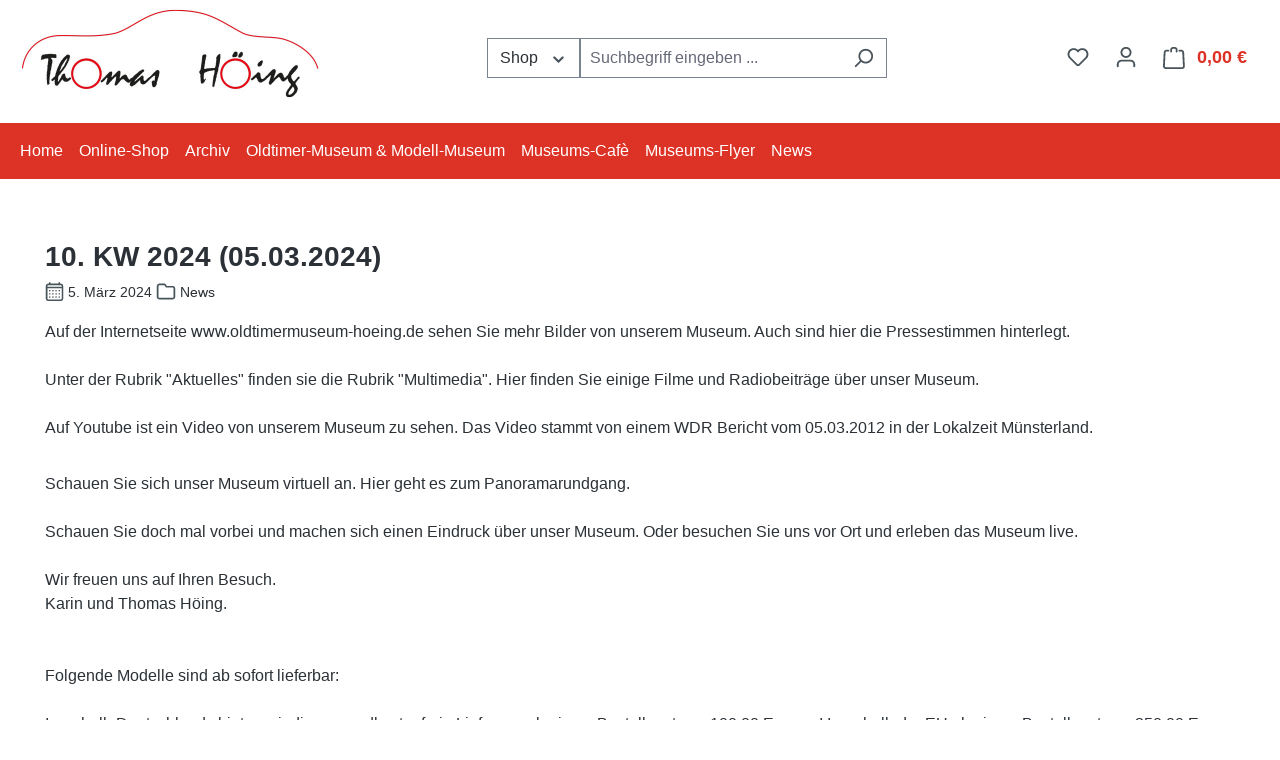

--- FILE ---
content_type: text/html; charset=UTF-8
request_url: https://automodelle-hoeing.de/blog/detail/sCategory/1444/blogArticle/1587
body_size: 20112
content:
<!DOCTYPE html>
<html lang="de-DE"
      itemscope="itemscope"
      itemtype="https://schema.org/WebPage">


    
                            
    <head>
                                    <meta charset="utf-8">
            
                            <meta name="viewport"
                      content="width=device-width, initial-scale=1, shrink-to-fit=no">
            
                                <meta name="author"
                      content="">
                <meta name="robots"
                      content="all">
                <meta name="revisit-after"
                      content="">
                <meta name="keywords"
                      content="">
                <meta name="description"
                      content="">
            
    <link rel="alternate"
          type="application/rss+xml"
          title="Blog Feed"
          href="/blog.rss" />

                        <meta property="og:type"
              content="website"/>
        <meta property="og:site_name"
              content="Automodelle Höing"/>
        <meta property="og:title"
              content="10. KW 2024 (05.03.2024)"/>
        <meta property="og:description"
              content="9 neue Modelle. Siku Händlerkatalog 2024 lieferbar!!"/>

                    <meta property="og:image"
                  content="https://automodelle-hoeing.de/thumbnail/03/73/4f/1710497836/9001-1-katalog-a4-2024_1280x1280.jpg?ts=1710498897"/>
        
        <meta name="twitter:card"
              content="summary"/>
        <meta name="twitter:site"
              content="Automodelle Höing"/>
        <meta name="twitter:title"
              content="10. KW 2024 (05.03.2024)"/>
        <meta name="twitter:description"
              content="9 neue Modelle. Siku Händlerkatalog 2024 lieferbar!!"/>
                    <meta name="twitter:image"
                  content="https://automodelle-hoeing.de/thumbnail/03/73/4f/1710497836/9001-1-katalog-a4-2024_1280x1280.jpg?ts=1710498897"/>
            
                                <meta itemprop="copyrightHolder"
                      content="Automodelle Höing">
                <meta itemprop="copyrightYear"
                      content="">
                <meta itemprop="isFamilyFriendly"
                      content="true">
                <meta itemprop="image"
                      content="https://automodelle-hoeing.de/media/a2/65/f4/1710496443/nwm_logo.jpg?ts=1720382795">
            
            <script type="application/ld+json">
            {
                "@context": "https://schema.org",
                "@type": "BlogPosting",
                "headline": "10. KW 2024 (05.03.2024)",
                "url": "https://automodelle-hoeing.de/blog/detail/sCategory/1444/blogArticle/1587",
                "datePublished": "2024-03-05T00:00:00+00:00",
                "dateCreated": "2024-03-05T00:00:00+00:00",
                "dateModified": "2026-01-17T15:05:29+00:00",
                "description": "9 neue Modelle. Siku Händlerkatalog 2024 lieferbar!!",
                
                "image": "https://automodelle-hoeing.de/thumbnail/03/73/4f/1710497836/9001-1-katalog-a4-2024_1280x1280.jpg?ts=1710498897",
                
                "publisher": {
                    "@type": "Organization",
                    "name": "Automodelle Höing",
                    "url": "https://automodelle-hoeing.de/",
                    "logo": {
                        "@type": "ImageObject",
                        "url": "https://automodelle-hoeing.de/media/a2/65/f4/1710496443/nwm_logo.jpg?ts=1720382795"
                    }
                }
            }
        </script>
    
                                            <meta name="theme-color"
                      content="#fff">
                            
                                                
                    <link rel="icon" href="https://automodelle-hoeing.de/media/a2/65/f4/1710496443/nwm_logo.jpg?ts=1720382795">
        
                            
                                <link rel="canonical" href="https://automodelle-hoeing.de/blog/detail/sCategory/1444/blogArticle/1587" />
            
                    <title itemprop="name">
                10. KW 2024 (05.03.2024)            </title>
        
                                                                        <link rel="stylesheet"
                      href="https://automodelle-hoeing.de/theme/5359a34a86579d6f779da3a539cecc19/css/all.css?1764244299">
                                    
                    
    <script>
        window.features = JSON.parse('\u007B\u0022V6_5_0_0\u0022\u003Atrue,\u0022v6.5.0.0\u0022\u003Atrue,\u0022V6_6_0_0\u0022\u003Atrue,\u0022v6.6.0.0\u0022\u003Atrue,\u0022V6_7_0_0\u0022\u003Atrue,\u0022v6.7.0.0\u0022\u003Atrue,\u0022V6_8_0_0\u0022\u003Afalse,\u0022v6.8.0.0\u0022\u003Afalse,\u0022DISABLE_VUE_COMPAT\u0022\u003Atrue,\u0022disable.vue.compat\u0022\u003Atrue,\u0022ACCESSIBILITY_TWEAKS\u0022\u003Atrue,\u0022accessibility.tweaks\u0022\u003Atrue,\u0022TELEMETRY_METRICS\u0022\u003Afalse,\u0022telemetry.metrics\u0022\u003Afalse,\u0022FLOW_EXECUTION_AFTER_BUSINESS_PROCESS\u0022\u003Afalse,\u0022flow.execution.after.business.process\u0022\u003Afalse,\u0022PERFORMANCE_TWEAKS\u0022\u003Afalse,\u0022performance.tweaks\u0022\u003Afalse,\u0022CACHE_CONTEXT_HASH_RULES_OPTIMIZATION\u0022\u003Afalse,\u0022cache.context.hash.rules.optimization\u0022\u003Afalse,\u0022DEFERRED_CART_ERRORS\u0022\u003Afalse,\u0022deferred.cart.errors\u0022\u003Afalse,\u0022PRODUCT_ANALYTICS\u0022\u003Afalse,\u0022product.analytics\u0022\u003Afalse\u007D');
    </script>
        
                                            
                        
                            
            <script type="text/javascript" id="recaptcha-script"
                                data-src='https://www.google.com/recaptcha/api.js?render=6Lc2eBAqAAAAAO5nwIoIi3UTTBwXGp4PQgGjS3Tp'
                defer></script>
        <script>
                                        window.googleReCaptchaV3Active = true;
                    </script>
            
                
                                    <script>
                    window.useDefaultCookieConsent = true;
                </script>
                    
                                            <script>
                window.activeNavigationId = '018d8846d328703f92d7f11cf61aed49';
                window.activeRoute = 'frontend.blog.post';
                window.activeRouteParameters = '\u007B\u0022XmlHttpRequest\u0022\u003Atrue,\u0022postId\u0022\u003A\u0022018e563afb7471b7a0ba99a9a2d5d84f\u0022\u007D';
                window.router = {
                    'frontend.cart.offcanvas': '/checkout/offcanvas',
                    'frontend.cookie.offcanvas': '/cookie/offcanvas',
                    'frontend.cookie.groups': '/cookie/groups',
                    'frontend.checkout.finish.page': '/checkout/finish',
                    'frontend.checkout.info': '/widgets/checkout/info',
                    'frontend.menu.offcanvas': '/widgets/menu/offcanvas',
                    'frontend.cms.page': '/widgets/cms',
                    'frontend.cms.navigation.page': '/widgets/cms/navigation',
                    'frontend.country.country-data': '/country/country-state-data',
                    'frontend.app-system.generate-token': '/app-system/Placeholder/generate-token',
                    'frontend.gateway.context': '/gateway/context',
                    'frontend.cookie.consent.offcanvas': '/cookie/consent-offcanvas',
                    'frontend.account.login.page': '/account/login',
                    };
                window.salesChannelId = '018d8846dc0471d7878b1a3cdb0cc275';
            </script>
        
    
                                <script>
                
                window.breakpoints = JSON.parse('\u007B\u0022xs\u0022\u003A0,\u0022sm\u0022\u003A576,\u0022md\u0022\u003A768,\u0022lg\u0022\u003A992,\u0022xl\u0022\u003A1200,\u0022xxl\u0022\u003A1400\u007D');
            </script>
        
                                    <script>
                    window.customerLoggedInState = 0;

                    window.wishlistEnabled = 1;
                </script>
                    
                                    
    
                        
    <script>
        window.validationMessages = JSON.parse('\u007B\u0022required\u0022\u003A\u0022Die\u0020Eingabe\u0020darf\u0020nicht\u0020leer\u0020sein.\u0022,\u0022email\u0022\u003A\u0022Ung\\u00fcltige\u0020E\u002DMail\u002DAdresse.\u0020Die\u0020E\u002DMail\u0020ben\\u00f6tigt\u0020das\u0020Format\u0020\\\u0022nutzer\u0040beispiel.de\\\u0022.\u0022,\u0022confirmation\u0022\u003A\u0022Ihre\u0020Eingaben\u0020sind\u0020nicht\u0020identisch.\u0022,\u0022minLength\u0022\u003A\u0022Die\u0020Eingabe\u0020ist\u0020zu\u0020kurz.\u0022,\u0022grecaptcha\u0022\u003A\u0022Bitte\u0020akzeptieren\u0020Sie\u0020die\u0020technisch\u0020erforderlichen\u0020Cookies,\u0020um\u0020die\u0020reCAPTCHA\u002D\\u00dcberpr\\u00fcfung\u0020zu\u0020erm\\u00f6glichen.\u0022\u007D');
    </script>
        
                                                            <script>
                        window.themeJsPublicPath = 'https://automodelle-hoeing.de/theme/5359a34a86579d6f779da3a539cecc19/js/';
                    </script>
                                            <script type="text/javascript" src="https://automodelle-hoeing.de/theme/5359a34a86579d6f779da3a539cecc19/js/storefront/storefront.js?1764244299" defer></script>
                                            <script type="text/javascript" src="https://automodelle-hoeing.de/theme/5359a34a86579d6f779da3a539cecc19/js/swag-pay-pal/swag-pay-pal.js?1764244299" defer></script>
                                            <script type="text/javascript" src="https://automodelle-hoeing.de/theme/5359a34a86579d6f779da3a539cecc19/js/netzp-blog6/netzp-blog6.js?1764244299" defer></script>
                                            <script type="text/javascript" src="https://automodelle-hoeing.de/theme/5359a34a86579d6f779da3a539cecc19/js/blmedia-search-by-category/blmedia-search-by-category.js?1764244299" defer></script>
                                            <script type="text/javascript" src="https://automodelle-hoeing.de/theme/5359a34a86579d6f779da3a539cecc19/js/pickware-dhl/pickware-dhl.js?1764244299" defer></script>
                                            <script type="text/javascript" src="https://automodelle-hoeing.de/theme/5359a34a86579d6f779da3a539cecc19/js/pickware-shipping-bundle/pickware-shipping-bundle.js?1764244299" defer></script>
                                            <script type="text/javascript" src="https://automodelle-hoeing.de/theme/5359a34a86579d6f779da3a539cecc19/js/blmedia-hoeing-theme/blmedia-hoeing-theme.js?1764244299" defer></script>
                                                        

    
        </head>

        <body class="is-ctl-blog is-act-getpost is-active-route-frontend-blog-post">

            
                
    
    
            <div id="page-top" class="skip-to-content bg-primary-subtle text-primary-emphasis overflow-hidden" tabindex="-1">
            <div class="container skip-to-content-container d-flex justify-content-center visually-hidden-focusable">
                                                                                        <a href="#content-main" class="skip-to-content-link d-inline-flex text-decoration-underline m-1 p-2 fw-bold gap-2">
                                Zum Hauptinhalt springen
                            </a>
                                            
                                                                        <a href="#header-main-search-input" class="skip-to-content-link d-inline-flex text-decoration-underline m-1 p-2 fw-bold gap-2 d-none d-sm-block">
                                Zur Suche springen
                            </a>
                                            
                                                                        <a href="#main-navigation-menu" class="skip-to-content-link d-inline-flex text-decoration-underline m-1 p-2 fw-bold gap-2 d-none d-lg-block">
                                Zur Hauptnavigation springen
                            </a>
                                                                        </div>
        </div>
        
                        <noscript class="noscript-main">
                
    <div role="alert"
         aria-live="polite"
         class="alert alert-info d-flex align-items-center">

                                                                        
                                                    <span class="icon icon-info" aria-hidden="true">
                                        <svg xmlns="http://www.w3.org/2000/svg" xmlns:xlink="http://www.w3.org/1999/xlink" width="24" height="24" viewBox="0 0 24 24"><defs><path d="M12 7c.5523 0 1 .4477 1 1s-.4477 1-1 1-1-.4477-1-1 .4477-1 1-1zm1 9c0 .5523-.4477 1-1 1s-1-.4477-1-1v-5c0-.5523.4477-1 1-1s1 .4477 1 1v5zm11-4c0 6.6274-5.3726 12-12 12S0 18.6274 0 12 5.3726 0 12 0s12 5.3726 12 12zM12 2C6.4772 2 2 6.4772 2 12s4.4772 10 10 10 10-4.4772 10-10S17.5228 2 12 2z" id="icons-default-info" /></defs><use xlink:href="#icons-default-info" fill="#758CA3" fill-rule="evenodd" /></svg>
                    </span>                                                    
                                    
                    <div class="alert-content-container">
                                                    
                                                            Um unseren Shop in vollem Umfang nutzen zu können, empfehlen wir Ihnen Javascript in Ihrem Browser zu aktivieren.
                                    
                                                                </div>
            </div>
            </noscript>
        
                                
    
        <header class="header-main">
                            <div class="container">
                                    <div class="top-bar d-none d-lg-block">
        
                        </div>
    
            <div class="row align-items-center header-row">
                            <div class="col-12 col-lg-auto header-logo-col pb-sm-2 my-3 m-lg-0">
                        <div class="header-logo-main text-center">
                    <a class="header-logo-main-link"
               href="/"
               title="Zur Startseite gehen">
                                    <picture class="header-logo-picture d-block m-auto">
                                                                            
                                                                            
                                                                                    <img src="https://automodelle-hoeing.de/media/a2/65/f4/1710496443/nwm_logo.jpg?ts=1720382795"
                                     alt="Zur Startseite gehen"
                                     class="img-fluid header-logo-main-img">
                                                                        </picture>
                            </a>
            </div>
                </div>
            
                            <div class="col-12 order-2 col-sm order-sm-1 header-search-col">
                    <div class="row">
                        <div class="col-sm-auto d-none d-sm-block d-lg-none">
                                                            <div class="nav-main-toggle">
                                                                            <button
                                            class="btn nav-main-toggle-btn header-actions-btn"
                                            type="button"
                                            data-off-canvas-menu="true"
                                            aria-label="Menü"
                                        >
                                                                                            <span class="icon icon-stack" aria-hidden="true">
                                        <svg xmlns="http://www.w3.org/2000/svg" xmlns:xlink="http://www.w3.org/1999/xlink" width="24" height="24" viewBox="0 0 24 24"><defs><path d="M3 13c-.5523 0-1-.4477-1-1s.4477-1 1-1h18c.5523 0 1 .4477 1 1s-.4477 1-1 1H3zm0-7c-.5523 0-1-.4477-1-1s.4477-1 1-1h18c.5523 0 1 .4477 1 1s-.4477 1-1 1H3zm0 14c-.5523 0-1-.4477-1-1s.4477-1 1-1h18c.5523 0 1 .4477 1 1s-.4477 1-1 1H3z" id="icons-default-stack" /></defs><use xlink:href="#icons-default-stack" fill="#758CA3" fill-rule="evenodd" /></svg>
                    </span>                                                                                    </button>
                                                                    </div>
                                                    </div>
                        <div class="col">
                            
    <div class="collapse"
         id="searchCollapse">
        <div class="header-search my-2 m-sm-auto">
                
    <div class="filter-single-select filter-panel-item dropdown">

                    <button class="filter-single filter-panel-item-toggle btn"
                    aria-expanded="false"
                    data-bs-toggle="dropdown"
                    data-boundary="viewport"
                    data-bs-offset="0,8"
                    aria-haspopup="true">
                                    Shop
                                                    <span class="icon icon-arrow-medium-down icon-xs icon-filter-panel-item-toggle" aria-hidden="true">
                                        <svg xmlns="http://www.w3.org/2000/svg" xmlns:xlink="http://www.w3.org/1999/xlink" width="16" height="16" viewBox="0 0 16 16"><defs><path id="icons-solid-arrow-medium-down" d="M4.7071 6.2929c-.3905-.3905-1.0237-.3905-1.4142 0-.3905.3905-.3905 1.0237 0 1.4142l4 4c.3905.3905 1.0237.3905 1.4142 0l4-4c.3905-.3905.3905-1.0237 0-1.4142-.3905-.3905-1.0237-.3905-1.4142 0L8 9.5858l-3.2929-3.293z" /></defs><use xlink:href="#icons-solid-arrow-medium-down" fill="#758CA3" fill-rule="evenodd" /></svg>
                    </span>                
            </button>
        
                    <div class="filter-single-select-dropdown filter-panel-item-dropdown dropdown-menu"
                 id="filter-885632088">
                                    <ul class="filter-multi-select-list">
                                                <li class="filter-single-select-list-item all-list-item">
                            <div class="form-check">
                                <input type="hidden"
                                       class="form-check-input filter-single-select-checkbox"
                                       data-label="Shop"
                                >

                                <label class="filter-single-select-item-label form-check-label" for="Shop">
                                    Shop
                                </label>
                            </div>
                        </li>

                                                                                                                                                                                                                                                                                                                                                                                                                                                                                                                                                                                                                                                                                                                                                                                                                                                                                                                                                                                                                                                                                                                                                                                                                                                                                                                                                                                                                                                                                                                                                                                                                                                                                                                                                                                                                                                                                                                                                                                                                                                                                                                                                                                                                                                                                                                                                                                                                                                                                                                                                                                                                                                                                                                                                                                                                                                                                                                                                                                                                                                                                                                                                        <li class="filter-single-select-list-item">
                                                                                                <div class="form-check">
                                                    <input type="hidden"
                       class="form-check-input filter-single-select-checkbox"
                       data-label="Archiv"
                       id="018d8846d49473eb95647197664c425a">
            
                            <label class="filter-multi-select-item-label form-check-label" for="018d8846d49473eb95647197664c425a">
                    Archiv
                </label>
                    </div>
                                                                                </li>
                                                                                                                                                                                                                                                                                                                                                                                                                                                                                                                                                                                                                                                                                                                                                                                                                                                                                                                                                                                                                                                                                                                                                                                                                                                                                                                                                                                                                                                                                                                                                                                                                                                                                                                                                                                                                                                                                                                                                                                                                                                                                                                                                                                                                                                                                                                                                                                                                                                                                                                                                                                                                                                                                                                                                                                                                                                                                                                                                                                                                                                                                                                                                                                                                                                                                                                                                                                                                                                                                                                                                                                                                                                                                                                                                                                                                                                                                                                                                                                                                                                                                                                                                                                                                                                                                                                                                                                                                                                                                                                                                                                                                                                                                                                                                                                                                                                                                                                                                                                                                                                                                                                                                                                                                                                                                                                                                                                                                                                                                                                                                                                                                                                                                                                                                                                                                                                                                                                                                                                                                                                                                                                                                                                                                                                                                                                                                                                                                                                                                                                                                                                                                                                                                                                                                                                                                                                                                                                                                                                                                                                                                                                                                                                                                                                                                                                                                                                                                                                                                                                                                                                                                                                                                                                                                                                                                                                                                                                                                                                                                                                                                                                                                                                                                                                                                                                                                                                                                                                                                                                                                                                                                                                                                                                                                                                                                                                                                                                                                                                                                                                                                                                                                                                                                                                                                                                                                                                                                                                                                                                                                                                                                                                                                                                                                                                                                                                                                                                                                                                                                                                                                                                                                                                                                                                                                                                                                                                                                                                                                                                                                                                                                                                                                                                                                                                                                                                                                                                                                                                                                                                                                                                                                                                                                                                                                                                                                                                                                                                                                                                                                                                                                                                                                                                                                                                                                                                                                                                                                                                                                                                                                                                                                                                                                                                                                                                                                                                                                                                                                                                                                                                                                                                                                                                                                                                                                                                                                                                                                                                                                                                                                                                                                                                                                                                                                                                                                                                                                                                                                                                                                                                                                                                                                                                                                                                                                                                                                                                                                                                                                                                                                                                                                                                                                                                                                                                                                                                                                                                                                                                                                                                                                                                                                                                                                                                                                                                                                                                                                                                                                                                                                                                                                                                                                                                                                                                                                                                                                                                                                                                                                                                                                                                                                                                                                                                                                                                                                                                                                                                                                                                                                                                                                                                                                                                                                                                                                                                                                                                                                                                                                                                                                                                                                                                                                                                                                                                                                                                                                                                                                                                                                                                                                                                                                                                                                                                                                                                                                                                                                                                                                                                                                                                                                                                                                                                                                                                                                                                                                                                                                                                                                                                                                                                                                                                                                                                                                                                                                                                                                                                                                                                                                                                                                                                                                                                                                                                                                                                                                                                                                                                                                                                                                                                                                                        </ul>
                            </div>
            </div>

                    <form action="/search"
                      method="get"
                      data-search-widget="true"
                      data-search-widget-options="{&quot;searchWidgetMinChars&quot;:3}"
                      data-url="/suggest?search="
                      class="header-search-form js-search-form">
                                            <div class="input-group">
                                                                <input
                                    type="search"
                                    id="header-main-search-input"
                                    name="search"
                                    class="form-control header-search-input"
                                    autocomplete="off"
                                    autocapitalize="off"
                                    placeholder="Suchbegriff eingeben ..."
                                    aria-label="Suchbegriff eingeben ..."
                                    role="combobox"
                                    aria-autocomplete="list"
                                    aria-controls="search-suggest-listbox"
                                    aria-expanded="false"
                                    aria-describedby="search-suggest-result-info"
                                    value="">
                            

    <input type="hidden"
           name="category"
           class="category-filter-input"
           value=""
    >


                                                            <button type="submit"
                                        class="btn header-search-btn"
                                        aria-label="Suchen">
                                    <span class="header-search-icon">
                                        <span class="icon icon-search" aria-hidden="true">
                                        <svg xmlns="http://www.w3.org/2000/svg" xmlns:xlink="http://www.w3.org/1999/xlink" width="24" height="24" viewBox="0 0 24 24"><defs><path d="M10.0944 16.3199 4.707 21.707c-.3905.3905-1.0237.3905-1.4142 0-.3905-.3905-.3905-1.0237 0-1.4142L8.68 14.9056C7.6271 13.551 7 11.8487 7 10c0-4.4183 3.5817-8 8-8s8 3.5817 8 8-3.5817 8-8 8c-1.8487 0-3.551-.627-4.9056-1.6801zM15 16c3.3137 0 6-2.6863 6-6s-2.6863-6-6-6-6 2.6863-6 6 2.6863 6 6 6z" id="icons-default-search" /></defs><use xlink:href="#icons-default-search" fill="#758CA3" fill-rule="evenodd" /></svg>
                    </span>                                    </span>
                                </button>
                            
                                                            <button class="btn header-close-btn js-search-close-btn d-none"
                                        type="button"
                                        aria-label="Die Dropdown-Suche schließen">
                                    <span class="header-close-icon">
                                        <span class="icon icon-x" aria-hidden="true">
                                        <svg xmlns="http://www.w3.org/2000/svg" xmlns:xlink="http://www.w3.org/1999/xlink" width="24" height="24" viewBox="0 0 24 24"><defs><path d="m10.5858 12-7.293-7.2929c-.3904-.3905-.3904-1.0237 0-1.4142.3906-.3905 1.0238-.3905 1.4143 0L12 10.5858l7.2929-7.293c.3905-.3904 1.0237-.3904 1.4142 0 .3905.3906.3905 1.0238 0 1.4143L13.4142 12l7.293 7.2929c.3904.3905.3904 1.0237 0 1.4142-.3906.3905-1.0238.3905-1.4143 0L12 13.4142l-7.2929 7.293c-.3905.3904-1.0237.3904-1.4142 0-.3905-.3906-.3905-1.0238 0-1.4143L10.5858 12z" id="icons-default-x" /></defs><use xlink:href="#icons-default-x" fill="#758CA3" fill-rule="evenodd" /></svg>
                    </span>                                    </span>
                                </button>
                                                    </div>
                                    </form>
            
        </div>
    </div>
                        </div>
                    </div>
                </div>
            
                            <div class="col-12 order-1 col-sm-auto order-sm-2 header-actions-col">
                    <div class="row g-0">
                                                    <div class="col d-sm-none">
                                <div class="menu-button">
                                                                            <button
                                            class="btn nav-main-toggle-btn header-actions-btn"
                                            type="button"
                                            data-off-canvas-menu="true"
                                            aria-label="Menü"
                                        >
                                                                                            <span class="icon icon-stack" aria-hidden="true">
                                        <svg xmlns="http://www.w3.org/2000/svg" xmlns:xlink="http://www.w3.org/1999/xlink" width="24" height="24" viewBox="0 0 24 24"><use xlink:href="#icons-default-stack" fill="#758CA3" fill-rule="evenodd" /></svg>
                    </span>                                                                                    </button>
                                                                    </div>
                            </div>
                        
                                                    <div class="col-auto d-sm-none">
                                <div class="search-toggle">
                                    <button class="btn header-actions-btn search-toggle-btn js-search-toggle-btn collapsed"
                                            type="button"
                                            data-bs-toggle="collapse"
                                            data-bs-target="#searchCollapse"
                                            aria-expanded="false"
                                            aria-controls="searchCollapse"
                                            aria-label="Suchen">
                                        <span class="icon icon-search" aria-hidden="true">
                                        <svg xmlns="http://www.w3.org/2000/svg" xmlns:xlink="http://www.w3.org/1999/xlink" width="24" height="24" viewBox="0 0 24 24"><use xlink:href="#icons-default-search" fill="#758CA3" fill-rule="evenodd" /></svg>
                    </span>                                    </button>
                                </div>
                            </div>
                        
                                                                                    <div class="col-auto">
                                    <div class="header-wishlist">
                                        <a class="btn header-wishlist-btn header-actions-btn"
                                           href="/wishlist"
                                           title="Merkzettel"
                                           aria-labelledby="wishlist-basket-live-area"
                                        >
                                                
            <span class="header-wishlist-icon">
            <span class="icon icon-heart" aria-hidden="true">
                                        <svg xmlns="http://www.w3.org/2000/svg" xmlns:xlink="http://www.w3.org/1999/xlink" width="24" height="24" viewBox="0 0 24 24"><defs><path d="M20.0139 12.2998c1.8224-1.8224 1.8224-4.7772 0-6.5996-1.8225-1.8225-4.7772-1.8225-6.5997 0L12 7.1144l-1.4142-1.4142c-1.8225-1.8225-4.7772-1.8225-6.5997 0-1.8224 1.8224-1.8224 4.7772 0 6.5996l7.519 7.519a.7.7 0 0 0 .9899 0l7.5189-7.519zm1.4142 1.4142-7.519 7.519c-1.0543 1.0544-2.7639 1.0544-3.8183 0L2.572 13.714c-2.6035-2.6035-2.6035-6.8245 0-9.428 2.6035-2.6035 6.8246-2.6035 9.4281 0 2.6035-2.6035 6.8246-2.6035 9.428 0 2.6036 2.6035 2.6036 6.8245 0 9.428z" id="icons-default-heart" /></defs><use xlink:href="#icons-default-heart" fill="#758CA3" fill-rule="evenodd" /></svg>
                    </span>        </span>
    
    
    
    <span class="badge bg-primary header-wishlist-badge"
          id="wishlist-basket"
          data-wishlist-storage="true"
          data-wishlist-storage-options="{&quot;listPath&quot;:&quot;\/wishlist\/list&quot;,&quot;mergePath&quot;:&quot;\/wishlist\/merge&quot;,&quot;pageletPath&quot;:&quot;\/wishlist\/merge\/pagelet&quot;}"
          data-wishlist-widget="true"
          data-wishlist-widget-options="{&quot;showCounter&quot;:true}"
          aria-labelledby="wishlist-basket-live-area"
    ></span>

    <span class="visually-hidden"
          id="wishlist-basket-live-area"
          data-wishlist-live-area-text="Du hast %counter% Produkte auf dem Merkzettel"
          aria-live="polite"
    ></span>
                                        </a>
                                    </div>
                                </div>
                                                    
                                                    <div class="col-auto">
                                <div class="account-menu">
                                        <div class="dropdown">
                    <button class="btn account-menu-btn header-actions-btn"
                    type="button"
                    id="accountWidget"
                    data-account-menu="true"
                    data-bs-toggle="dropdown"
                    aria-haspopup="true"
                    aria-expanded="false"
                    aria-label="Ihr Konto"
                    title="Ihr Konto">
                <span class="icon icon-avatar" aria-hidden="true">
                                        <svg xmlns="http://www.w3.org/2000/svg" xmlns:xlink="http://www.w3.org/1999/xlink" width="24" height="24" viewBox="0 0 24 24"><defs><path d="M12 3C9.7909 3 8 4.7909 8 7c0 2.2091 1.7909 4 4 4 2.2091 0 4-1.7909 4-4 0-2.2091-1.7909-4-4-4zm0-2c3.3137 0 6 2.6863 6 6s-2.6863 6-6 6-6-2.6863-6-6 2.6863-6 6-6zM4 22.099c0 .5523-.4477 1-1 1s-1-.4477-1-1V20c0-2.7614 2.2386-5 5-5h10.0007c2.7614 0 5 2.2386 5 5v2.099c0 .5523-.4477 1-1 1s-1-.4477-1-1V20c0-1.6569-1.3431-3-3-3H7c-1.6569 0-3 1.3431-3 3v2.099z" id="icons-default-avatar" /></defs><use xlink:href="#icons-default-avatar" fill="#758CA3" fill-rule="evenodd" /></svg>
                    </span>            </button>
        
                    <div class="dropdown-menu dropdown-menu-end account-menu-dropdown js-account-menu-dropdown"
                 aria-labelledby="accountWidget">
                

        
            <div class="offcanvas-header">
                            <button class="btn btn-secondary offcanvas-close js-offcanvas-close">
                                            <span class="icon icon-x icon-sm" aria-hidden="true">
                                        <svg xmlns="http://www.w3.org/2000/svg" xmlns:xlink="http://www.w3.org/1999/xlink" width="24" height="24" viewBox="0 0 24 24"><use xlink:href="#icons-default-x" fill="#758CA3" fill-rule="evenodd" /></svg>
                    </span>                    
                                            Menü schließen
                                    </button>
                    </div>
    
            <div class="offcanvas-body">
                <div class="account-menu">
                                    <div class="dropdown-header account-menu-header">
                    Ihr Konto
                </div>
                    
                                    <div class="account-menu-login">
                                            <a href="/account/login"
                           title="Anmelden"
                           class="btn btn-primary account-menu-login-button">
                            Anmelden
                        </a>
                    
                                            <div class="account-menu-register">
                            oder
                            <a href="/account/login"
                               title="Registrieren">
                                registrieren
                            </a>
                        </div>
                                    </div>
                    
                    <div class="account-menu-links">
                    <div class="header-account-menu">
        <div class="card account-menu-inner">
                                        
                                                <nav class="list-group list-group-flush account-aside-list-group">
                                                                                    <a href="/account"
                                   title="Übersicht"
                                   class="list-group-item list-group-item-action account-aside-item"
                                   >
                                    Übersicht
                                </a>
                            
                                                            <a href="/account/profile"
                                   title="Persönliches Profil"
                                   class="list-group-item list-group-item-action account-aside-item"
                                   >
                                    Persönliches Profil
                                </a>
                            
                                                                                                                            <a href="/account/address"
                                   title="Adressen"
                                   class="list-group-item list-group-item-action account-aside-item"
                                   >
                                    Adressen
                                </a>
                            
                                                            <a href="/account/order"
                                   title="Bestellungen"
                                   class="list-group-item list-group-item-action account-aside-item"
                                   >
                                    Bestellungen
                                </a>
                                                                        </nav>
                            
                                                </div>
    </div>
            </div>
            </div>
        </div>
                </div>
            </div>
                                </div>
                            </div>
                        
                                                    <div class="col-auto">
                                <div
                                    class="header-cart"
                                    data-off-canvas-cart="true"
                                >
                                    <a
                                        class="btn header-cart-btn header-actions-btn"
                                        href="/checkout/cart"
                                        data-cart-widget="true"
                                        title="Warenkorb"
                                        aria-labelledby="cart-widget-aria-label"
                                        aria-haspopup="true"
                                    >
                                            <span class="header-cart-icon">
        <span class="icon icon-bag" aria-hidden="true">
                                        <svg xmlns="http://www.w3.org/2000/svg" xmlns:xlink="http://www.w3.org/1999/xlink" width="24" height="24" viewBox="0 0 24 24"><defs><path d="M5.892 3c.5523 0 1 .4477 1 1s-.4477 1-1 1H3.7895a1 1 0 0 0-.9986.9475l-.7895 15c-.029.5515.3946 1.0221.9987 1.0525h17.8102c.5523 0 1-.4477.9986-1.0525l-.7895-15A1 1 0 0 0 20.0208 5H17.892c-.5523 0-1-.4477-1-1s.4477-1 1-1h2.1288c1.5956 0 2.912 1.249 2.9959 2.8423l.7894 15c.0035.0788.0035.0788.0042.1577 0 1.6569-1.3432 3-3 3H3c-.079-.0007-.079-.0007-.1577-.0041-1.6546-.0871-2.9253-1.499-2.8382-3.1536l.7895-15C.8775 4.249 2.1939 3 3.7895 3H5.892zm4 2c0 .5523-.4477 1-1 1s-1-.4477-1-1V3c0-1.6569 1.3432-3 3-3h2c1.6569 0 3 1.3431 3 3v2c0 .5523-.4477 1-1 1s-1-.4477-1-1V3c0-.5523-.4477-1-1-1h-2c-.5523 0-1 .4477-1 1v2z" id="icons-default-bag" /></defs><use xlink:href="#icons-default-bag" fill="#758CA3" fill-rule="evenodd" /></svg>
                    </span>    </span>
        <span class="header-cart-total d-none d-sm-inline-block ms-sm-2">
        0,00 €
    </span>

        <span
        class="visually-hidden"
        id="cart-widget-aria-label"
    >
        Warenkorb enthält 0 Positionen. Der Gesamtwert beträgt 0,00 €.
    </span>
                                    </a>
                                </div>
                            </div>
                                            </div>
                </div>
                    </div>
                    </div>
                    </header>
    
            <div class="nav-main">
                                <div class="container">
        
                    <nav class="navbar navbar-expand-lg main-navigation-menu"
                 id="main-navigation-menu"
                 itemscope="itemscope"
                 itemtype="https://schema.org/SiteNavigationElement"
                 data-navbar="true"
                 data-navbar-options="{&quot;pathIdList&quot;:[]}"
                 aria-label="Hauptnavigation">
                <div class="collapse navbar-collapse" id="main_nav">
                    <ul class="navbar-nav main-navigation-menu-list flex-wrap">
                        
                                                                                    <li class="nav-item nav-item-018d8846d328703f92d7f11cf61aed49">
                                    <a class="nav-link main-navigation-link home-link root nav-item-018d8846d328703f92d7f11cf61aed49-link"
                                       href="/"
                                       itemprop="url"
                                       title="Home">
                                        <span itemprop="name" class="main-navigation-link-text">Home</span>
                                    </a>
                                </li>
                                                    
                                                                                                                                                                                                                    
                                			<li class="nav-item nav-item-018d8846d32f70128893a1b187563d3c">
			<a class="nav-link nav-item-018d8846d32f70128893a1b187563d3c-link root main-navigation-link p-2"
			   href="https://automodelle-hoeing.de/online-shop/"
			   			   itemprop="url"
			   title="Online-Shop">
				<span itemprop="name" class="main-navigation-link-text">Online-Shop</span>
			</a>
		</li>
	                                                                                                                                                                                            
                                			<li class="nav-item nav-item-018d8846d49473eb95647197664c425a">
			<a class="nav-link nav-item-018d8846d49473eb95647197664c425a-link root main-navigation-link p-2"
			   href="https://automodelle-hoeing.de/online-shop/produktarchiv/"
			   			   itemprop="url"
			   title="Archiv">
				<span itemprop="name" class="main-navigation-link-text">Archiv</span>
			</a>
		</li>
	                                                                                                                                                                                            
                                			<li class="nav-item nav-item-018d8846d339703e992a60c5663c9f65">
			<a class="nav-link nav-item-018d8846d339703e992a60c5663c9f65-link root main-navigation-link p-2"
			   href="http://www.oldtimermuseum-hoeing.de/"
			   			   itemprop="url"
			   title="Oldtimer-Museum &amp; Modell-Museum">
				<span itemprop="name" class="main-navigation-link-text">Oldtimer-Museum &amp; Modell-Museum</span>
			</a>
		</li>
	                                                                                                                                                                                            
                                			<li class="nav-item nav-item-018d8846d33c70ab8ccd208314a6a6a6">
			<a class="nav-link nav-item-018d8846d33c70ab8ccd208314a6a6a6-link root main-navigation-link p-2"
			   href="https://automodelle-hoeing.de/Museums-Cafe/"
			   			   itemprop="url"
			   title="Museums-Cafè">
				<span itemprop="name" class="main-navigation-link-text">Museums-Cafè</span>
			</a>
		</li>
	                                                                                                                                                                                            
                                			<li class="nav-item nav-item-018d8846d33f71828a79b4b5f4929115">
			<a class="nav-link nav-item-018d8846d33f71828a79b4b5f4929115-link root main-navigation-link p-2"
			   href="https://automodelle-hoeing.de/Museums-Flyer/"
			   			   itemprop="url"
			   title="Museums-Flyer">
				<span itemprop="name" class="main-navigation-link-text">Museums-Flyer</span>
			</a>
		</li>
	                                                                                                                                                                                            
                                			<li class="nav-item nav-item-018d8846d345711483ed6f4c6f69868e">
			<a class="nav-link nav-item-018d8846d345711483ed6f4c6f69868e-link root main-navigation-link p-2"
			   href="https://automodelle-hoeing.de/News/"
			   			   itemprop="url"
			   title="News">
				<span itemprop="name" class="main-navigation-link-text">News</span>
			</a>
		</li>
	                                                                        </ul>
                </div>
            </nav>
            </div>
                    </div>
    
                        <div class="d-none js-navigation-offcanvas-initial-content">
                                    

        
            <div class="offcanvas-header">
                            <button class="btn btn-secondary offcanvas-close js-offcanvas-close">
                                            <span class="icon icon-x icon-sm" aria-hidden="true">
                                        <svg xmlns="http://www.w3.org/2000/svg" xmlns:xlink="http://www.w3.org/1999/xlink" width="24" height="24" viewBox="0 0 24 24"><use xlink:href="#icons-default-x" fill="#758CA3" fill-rule="evenodd" /></svg>
                    </span>                    
                                            Menü schließen
                                    </button>
                    </div>
    
            <div class="offcanvas-body">
                        <nav class="nav navigation-offcanvas-actions">
                                
                
                                
                        </nav>
    
                <div class="navigation-offcanvas-container"></div>
            </div>
                                </div>
            
        
                                        


                
                    <main class="content-main" id="content-main">
                                    <div class="flashbags container">
                                            </div>
                
                                    <div class="container">
                        <div class="container-main netzp-blog6-post">
            
                
                                                                                    <div class="card">
                
        <div class="card-body mt-3 p-4">
                    <h2 class="mb-1">10. KW 2024 (05.03.2024)</h2>
        
                    
<div class="card-text mt-1">
            <small class="text-muted post-date">
            <span class="icon icon-calendar icon-sm" aria-hidden="true">
                                        <svg xmlns="http://www.w3.org/2000/svg" xmlns:xlink="http://www.w3.org/1999/xlink" width="24" height="24" viewBox="0 0 24 24"><defs><path d="M21 6V5c0-.5523-.4477-1-1-1H4c-.5523 0-1 .4477-1 1v1h18zm0 2H3v13c0 .5523.4477 1 1 1h16c.5523 0 1-.4477 1-1V8zm-2-6h1c1.6569 0 3 1.3431 3 3v16c0 1.6569-1.3431 3-3 3H4c-1.6569 0-3-1.3431-3-3V5c0-1.6569 1.3431-3 3-3h1V1c0-.5523.4477-1 1-1s1 .4477 1 1v1h10V1c0-.5523.4477-1 1-1s1 .4477 1 1v1zM6 18c.5523 0 1 .4477 1 1s-.4477 1-1 1-1-.4477-1-1 .4477-1 1-1zm4 0c.5523 0 1 .4477 1 1s-.4477 1-1 1-1-.4477-1-1 .4477-1 1-1zm4 0c.5523 0 1 .4477 1 1s-.4477 1-1 1-1-.4477-1-1 .4477-1 1-1zm-8-4c.5523 0 1 .4477 1 1s-.4477 1-1 1-1-.4477-1-1 .4477-1 1-1zm4 0c.5523 0 1 .4477 1 1s-.4477 1-1 1-1-.4477-1-1 .4477-1 1-1zm4 0c.5523 0 1 .4477 1 1s-.4477 1-1 1-1-.4477-1-1 .4477-1 1-1zm-8-4c.5523 0 1 .4477 1 1s-.4477 1-1 1-1-.4477-1-1 .4477-1 1-1zm4 0c.5523 0 1 .4477 1 1s-.4477 1-1 1-1-.4477-1-1 .4477-1 1-1zm4 0c.5523 0 1 .4477 1 1s-.4477 1-1 1-1-.4477-1-1 .4477-1 1-1zm4 8c.5523 0 1 .4477 1 1s-.4477 1-1 1-1-.4477-1-1 .4477-1 1-1zm0-4c.5523 0 1 .4477 1 1s-.4477 1-1 1-1-.4477-1-1 .4477-1 1-1zm0-4c.5523 0 1 .4477 1 1s-.4477 1-1 1-1-.4477-1-1 .4477-1 1-1z" id="icons-default-calendar" /></defs><use xlink:href="#icons-default-calendar" fill="#758CA3" fill-rule="evenodd" /></svg>
                    </span> 5. März 2024
        </small>
                                            <small class="text-muted post-category">
                <span class="icon icon-map-closed icon-sm" aria-hidden="true">
                                        <svg xmlns="http://www.w3.org/2000/svg" xmlns:xlink="http://www.w3.org/1999/xlink" width="24" height="24" viewBox="0 0 24 24"><defs><path d="M9.9296 4H4c-.5523 0-1 .4477-1 1v14c0 .5523.4477 1 1 1h16c.5523 0 1-.4477 1-1V8c0-.5523-.4477-1-1-1h-8.0704l-2-3zM4 2h6.4648a1 1 0 0 1 .832.4453L13 5h7c1.6569 0 3 1.3431 3 3v11c0 1.6569-1.3431 3-3 3H4c-1.6569 0-3-1.3431-3-3V5c0-1.6569 1.3431-3 3-3z" id="icons-default-map-closed" /></defs><use xlink:href="#icons-default-map-closed" fill="#758CA3" fill-rule="evenodd" /></svg>
                    </span>                                    News
                
                            </small>
            
                </div>
        
                    <div class="card-text mt-3">
                <p>Auf der Internetseite www.oldtimermuseum-hoeing.de sehen Sie mehr Bilder von unserem Museum. Auch sind hier die Pressestimmen hinterlegt.<br><br>Unter der Rubrik "Aktuelles" finden sie die Rubrik "Multimedia". Hier finden Sie einige Filme und Radiobeiträge über unser Museum.<br><br>Auf Youtube ist ein Video von unserem Museum zu sehen. Das Video stammt von einem WDR Bericht vom 05.03.2012 in der Lokalzeit Münsterland.</p>
<p>Schauen&nbsp;Sie sich unser Museum virtuell an. Hier geht es zum&nbsp;Panoramarundgang.<br><br>Schauen Sie doch mal vorbei und machen sich einen Eindruck über unser Museum. Oder besuchen Sie uns vor Ort und erleben das Museum live.<br><br>Wir freuen uns auf Ihren Besuch.<br>Karin und Thomas Höing.<br><br><br>Folgende Modelle sind ab sofort lieferbar:<br><br>Innerhalb Deutschlands bieten wir die versandkostenfreie Lieferung ab einem Bestellwert von 100,00 Euro an! Innerhalb der EU ab einem Bestellwert von 250,00 Euro. Wir freuen uns auf Ihre Bestellung.<br><br>Seit dem 05.03.2024<br><br>Siku aktuell<br>9001&nbsp;00000 Siku-Katalog 2024, DIN-A4, 106 Seiten (EAN 4006874090013)<br><br>Einzelstücke Siku Blister'<br>1345.1&nbsp;00001 Porsche 911 Turbo 3,3 (2. Generation Porsche 911, G-Modell Typ 930 Coupé, zweitüriger Sportwagen als Coupé mit 4 Sitzplätzen, Hinterradantrieb, Motor: Porsche Typ 930.60 (1978-1982) bzw. 930.66 (1983-1989) luftgekühlter Sechszylinder-Boxer-Turbo-Viertakt-Otto mit Bosch K-Jetronic Mehrpunkteinspritzung und einer obenliegenden Nockenwelle (OHC = Overhead Camshaft) je Zylinderbank sowie 2 Ventile pro Zylinder und Ladeluftkühler sowie 3299 cm³ und 300 PS, Radstand 2272 mm, Länge 4291 mm, Modell 1978-1989) Rallye, schwarz, innen reinweiß, Sitze reinweiß, Lenkrad schwarz, Aufkleber 2 Streifen und John Player Team in gold auf den Seiten, Druck JPS in gold vorne auf der Haube, Druck 16 in gold auf dem Dach, Bpr. 1059/1067, W-Germ, Chassis chrom, ohne CE-Zeichen, B4 (Porsche geschmiedete Leichtmetallfelgen (Hersteller: Otto Fuchs KG Derschlager Straße 26 58540 Meinerzhagen) vorne Größe 7 J x 16 ET 23,3 mit Lochkreis 5 x 130 (Teilenummer 911 362 115 00, Farbcode Felgenstern schwarz und Felgenhorn poliert) und Nabenkappe / Radzierdeckel (Teilenummer 911 361 032 28, Farbcode schwarz) sowie Reifen 205/55 VR 16 bzw. hinten Größe 8 J x 16 ET 10,6 mit Lochkreis 5 x 130 (Teilenummer 911 362 117 00, Farbcode Felgenstern schwarz und Felgenhorn poliert) und Nabenkappe / Radzierdeckel (Teilenummer 911 361 032 28, Farbcode schwarz) sowie Reifen 225/50 VR 16 (1978-1985) oder hinten Größe 9 J x 16 ET 15 mit Lochkreis 5 x 130 (Teilenummer 911 362 119 00, Farbcode Felgenstern schwarz und Felgenhorn poliert) und Nabenkappe / Radzierdeckel (Teilenummer 911 361 032 28, Farbcode schwarz) sowie Reifen 245/45 VR 16 (1985-1989)), SIKU SUPER, ca. 1:54, P21 (Vitrinenmodell, Schachtel vergilbt und mit Lagerspuren) (EAN 4006874013456)<br><br>1422.4&nbsp;00006 VW Tiguan Sport &amp; Style 2.0 TDI 4MOTION (1. Generation, Typ 5N, fünftüriges Kompakt-Sport Utility Vehicle (SUV) mit 5 Sitzplätzen, mit Panorama-Schiebedach, Schriftzug auf der Heckklappe mit rotem I, Vorfacelift, Frontscheinwerfer außen im unteren Bereich abgerundet, Kühlergrill mit 2 waagerechten Lamellen, Umrandung des Kühlergrills nach vorne versetzt, Lüftungsgitter unter dem Nummernschild mit einer in Wagenfarbe lackierten Lamelle, Gehäuse der Nebelscheinwerfer in Wagenfarbe lackiert, Rückleuchten außen im unteren Bereich abgerundet, Rückfahrscheinwerfer und Binker unter weißer Verglasung, Ausstattungslinie Sport &amp; Style im Onroad-Design mit 2 verchromte waagerechte Lamellen im Kühlergrill und Chromleisten an den Seitenfenstern sowie gerade nach unten verlaufenden Stoßfänger, Allradantrieb, Motor: VW Typ EA189 wassergekühlter Vierzylinder-Reihen-Viertakt-Turbo-Otto mit Common-Rail-Einspritzung und zwei obenliegende Nockenwellen (DOHC = Double Overhead Camshaft) sowie 4 Ventile pro Zylinder und Ladeluftkühler sowie 1968 cm³ und 170 PS, Motorkennbuchstabe CBBB, Radstand 2604 mm, Länge 4427 mm, Modell 2008-2011) ADAC Pannenhilfe, verkehrsgelb, innen schwarz, Lenkrad schwarz, ADAC / www.adac.de, B46 grau (VW Leichtmetallräder aus Aluminium Typ Los Angeles im 10-Speichen-Design Größe 7 J x 17 H2 ET 43 mit Lochkreis 5 x 112 (Teilenummer 5N0 601 025 M, Farbcode 8Z8 brillantsilber) mit Nabendeckel / Radzierkappe (Teilenummer 3B7 601 171, Farbcode XRW satinschwarz/chromglanz) und Reifen 235/55 R 17 99V), SIKU SUPER, ca. 1:55, P29d (Vitrinenmodell, Schachtel vergilbt und mit Lagerspuren) (EAN 4006874014224)<br><br>Majorette<br>212054103&nbsp;BRM P57 Formel 1 Rennwagen (Typ P578, Monoposto, einsitziger offener Rennwagen mit Monocoque, auch B.R.M. P57 genannt, Lüftungsöffnung vorne mit 2 senkrechten Stegen, Auspuffanlage mit stehenden Rohren rechts und links neben dem Motor (diese Konstruktion wurde im Laufe der Saison 1962 durch waagerecht liegende Endrohre ersetzt), Designer Anthony Cyril bzw. Tony Rudd, gebaute Stückzahl: 5 Rennwagen, Chassis Nummer 5781 bis 5785, Fahrer: Norman Graham Hill (1. Platz mit 42 Punkten) und Paul Richard bzw. Richie Ginther (8. Platz mit 10 Punkten) sowie Ian Jack bzw. Jackie Lewis (19. Platz mit 0 Punkten), Teameigner: Sir Alfred George Beech Owen, Team: British Racing Motors (1. Platz in der Konstrukteurswertung mit 42 Punkten), Hinterradantrieb, Motor: BRM Typ P56 90° V8 wassergekühlter Achtzylinder-V-Viertakt-Otto mit Lucas Industries Kraftstoffeinspritzung und zwei obenliegende Nockenwellen (DOHC = Double Overhead Camshaft) je Zylinderbank sowie 2 Ventile pro Zylinder und 1498 cm³ sowie 190 PS, Radstand 2280 mm, Länge 3700 mm, Modell 1962) (First Ever) (Nr. 282D), chrom, Cockpit hell-rubinrot, Sitz mit Rennfahrer hell-rubinrot, Lenkrad hell-rubinrot, Druck Startnummer 1 in schwarz in einem reinweißen Kreis mit schwarzem Rand auf den Seiten und vorne oben auf der Karosserie, Überrollbügel und Auspuff chrom, Felgen im 8-Loch-Schlitz-Design in rubinrot mit Gummireifen (Dunlop Reifen vorne 5 x 15 und hinten 6 x 15), mit Sammlerschachtel, majorette, 1:50, Blister (LIMITED EDITION ANNIVERSARY EDITION 60 YEARS majorette 1964 - 2024) (EAN 3467452074732)<br><br>212054103&nbsp;BRM P57 Formel 1 Rennwagen (Typ P578, Monoposto, einsitziger offener Rennwagen mit Monocoque, auch B.R.M. P57 genannt, Lüftungsöffnung vorne mit 2 senkrechten Stegen, Auspuffanlage mit stehenden Rohren rechts und links neben dem Motor (diese Konstruktion wurde im Laufe der Saison 1962 durch waagerecht liegende Endrohre ersetzt), Designer Anthony Cyril bzw. Tony Rudd, gebaute Stückzahl: 5 Rennwagen, Chassis Nummer 5781 bis 5785, Fahrer: Norman Graham Hill (1. Platz mit 42 Punkten) und Paul Richard bzw. Richie Ginther (8. Platz mit 10 Punkten) sowie Ian Jack bzw. Jackie Lewis (19. Platz mit 0 Punkten), Teameigner: Sir Alfred George Beech Owen, Team: British Racing Motors (1. Platz in der Konstrukteurswertung mit 42 Punkten), Hinterradantrieb, Motor: BRM Typ P56 90° V8 wassergekühlter Achtzylinder-V-Viertakt-Otto mit Lucas Industries Kraftstoffeinspritzung und zwei obenliegende Nockenwellen (DOHC = Double Overhead Camshaft) je Zylinderbank sowie 2 Ventile pro Zylinder und 1498 cm³ sowie 190 PS, Radstand 2280 mm, Länge 3700 mm, Modell 1962) (First Ever) (Nr. 282D), purpurrotmetallic, Cockpit reinweiß, Sitz mit Rennfahrer reinweiß, Lenkrad reinweiß, Druck Startnummer 4 in schwarz in einem reinweißen Kreis mit schwarzem Rand auf den Seiten und vorne oben auf der Karosserie, Überrollbügel und Auspuff chrom, Felgen im 8-Loch-Schlitz-Design in maisgelb mit Gummireifen (Dunlop Reifen vorne 5 x 15 und hinten 6 x 15), mit Sammlerschachtel, majorette, 1:50, Blister (LIMITED EDITION ANNIVERSARY EDITION 60 YEARS majorette 1964 - 2024) (EAN 3467452074732)<br><br>212054103&nbsp;BRM P57 Formel 1 Rennwagen (Typ P578, Monoposto, einsitziger offener Rennwagen mit Monocoque, auch B.R.M. P57 genannt, Lüftungsöffnung vorne mit 2 senkrechten Stegen, Auspuffanlage mit stehenden Rohren rechts und links neben dem Motor (diese Konstruktion wurde im Laufe der Saison 1962 durch waagerecht liegende Endrohre ersetzt), Designer Anthony Cyril bzw. Tony Rudd, gebaute Stückzahl: 5 Rennwagen, Chassis Nummer 5781 bis 5785, Fahrer: Norman Graham Hill (1. Platz mit 42 Punkten) und Paul Richard bzw. Richie Ginther (8. Platz mit 10 Punkten) sowie Ian Jack bzw. Jackie Lewis (19. Platz mit 0 Punkten), Teameigner: Sir Alfred George Beech Owen, Team: British Racing Motors (1. Platz in der Konstrukteurswertung mit 42 Punkten), Hinterradantrieb, Motor: BRM Typ P56 90° V8 wassergekühlter Achtzylinder-V-Viertakt-Otto mit Lucas Industries Kraftstoffeinspritzung und zwei obenliegende Nockenwellen (DOHC = Double Overhead Camshaft) je Zylinderbank sowie 2 Ventile pro Zylinder und 1498 cm³ sowie 190 PS, Radstand 2280 mm, Länge 3700 mm, Modell 1962) (First Ever) (Nr. 282D), hell-blutorange, Cockpit lichtgrau, Sitz mit Rennfahrer lichtgrau, Lenkrad lichtgrau, Druck Startnummer 14 in schwarz in einem reinweißen Kreis mit schwarzem Rand auf den Seiten und vorne oben auf der Karosserie, Überrollbügel und Auspuff chrom, Felgen im 8-Loch-Schlitz-Design in rubinrot mit Gummireifen (Dunlop Reifen vorne 5 x 15 und hinten 6 x 15), mit Sammlerschachtel, majorette, 1:50, Blister (LIMITED EDITION ANNIVERSARY EDITION 60 YEARS majorette 1964 - 2024) (EAN 3467452074732)<br><br>212054103&nbsp;BRM P57 Formel 1 Rennwagen (Typ P578, Monoposto, einsitziger offener Rennwagen mit Monocoque, auch B.R.M. P57 genannt, Lüftungsöffnung vorne mit 2 senkrechten Stegen, Auspuffanlage mit stehenden Rohren rechts und links neben dem Motor (diese Konstruktion wurde im Laufe der Saison 1962 durch waagerecht liegende Endrohre ersetzt), Designer Anthony Cyril bzw. Tony Rudd, gebaute Stückzahl: 5 Rennwagen, Chassis Nummer 5781 bis 5785, Fahrer: Norman Graham Hill (1. Platz mit 42 Punkten) und Paul Richard bzw. Richie Ginther (8. Platz mit 10 Punkten) sowie Ian Jack bzw. Jackie Lewis (19. Platz mit 0 Punkten), Teameigner: Sir Alfred George Beech Owen, Team: British Racing Motors (1. Platz in der Konstrukteurswertung mit 42 Punkten), Hinterradantrieb, Motor: BRM Typ P56 90° V8 wassergekühlter Achtzylinder-V-Viertakt-Otto mit Lucas Industries Kraftstoffeinspritzung und zwei obenliegende Nockenwellen (DOHC = Double Overhead Camshaft) je Zylinderbank sowie 2 Ventile pro Zylinder und 1498 cm³ sowie 190 PS, Radstand 2280 mm, Länge 3700 mm, Modell 1962) (First Ever) (Nr. 282D), blass-lichtblau, Cockpit lachsorange, Sitz mit Rennfahrer lachsorange, Lenkrad lachsorange, Druck Startnummer 17 in schwarz in einem reinweißen Kreis mit schwarzem Rand auf den Seiten und vorne oben auf der Karosserie, Überrollbügel und Auspuff chrom, Felgen im 8-Loch-Schlitz-Design in rubinrot mit Gummireifen (Dunlop Reifen vorne 5 x 15 und hinten 6 x 15), mit Sammlerschachtel, majorette, 1:50, Blister (LIMITED EDITION ANNIVERSARY EDITION 60 YEARS majorette 1964 - 2024) (EAN 3467452074732)<br><br>212054103&nbsp;BRM P57 Formel 1 Rennwagen (Typ P578, Monoposto, einsitziger offener Rennwagen mit Monocoque, auch B.R.M. P57 genannt, Lüftungsöffnung vorne mit 2 senkrechten Stegen, Auspuffanlage mit stehenden Rohren rechts und links neben dem Motor (diese Konstruktion wurde im Laufe der Saison 1962 durch waagerecht liegende Endrohre ersetzt), Designer Anthony Cyril bzw. Tony Rudd, gebaute Stückzahl: 5 Rennwagen, Chassis Nummer 5781 bis 5785, Fahrer: Norman Graham Hill (1. Platz mit 42 Punkten) und Paul Richard bzw. Richie Ginther (8. Platz mit 10 Punkten) sowie Ian Jack bzw. Jackie Lewis (19. Platz mit 0 Punkten), Teameigner: Sir Alfred George Beech Owen, Team: British Racing Motors (1. Platz in der Konstrukteurswertung mit 42 Punkten), Hinterradantrieb, Motor: BRM Typ P56 90° V8 wassergekühlter Achtzylinder-V-Viertakt-Otto mit Lucas Industries Kraftstoffeinspritzung und zwei obenliegende Nockenwellen (DOHC = Double Overhead Camshaft) je Zylinderbank sowie 2 Ventile pro Zylinder und 1498 cm³ sowie 190 PS, Radstand 2280 mm, Länge 3700 mm, Modell 1962) (First Ever) (Nr. 282D), reinweiß, Cockpit hell-rubinrot, Sitz mit Rennfahrer hell-rubinrot, Lenkrad hell-rubinrot, Druck Startnummer 22 in schwarz in einem reinweißen Kreis mit schwarzem Rand auf den Seiten und vorne oben auf der Karosserie, Überrollbügel und Auspuff chrom, Felgen im 8-Loch-Schlitz-Design in rubinrot mit Gummireifen (Dunlop Reifen vorne 5 x 15 und hinten 6 x 15), mit Sammlerschachtel, majorette, 1:50, Blister (LIMITED EDITION ANNIVERSARY EDITION 60 YEARS majorette 1964 - 2024) (EAN 3467452074732)<br><br>212054103&nbsp;BRM P57 Formel 1 Rennwagen (Typ P578, Monoposto, einsitziger offener Rennwagen mit Monocoque, auch B.R.M. P57 genannt, Lüftungsöffnung vorne mit 2 senkrechten Stegen, Auspuffanlage mit stehenden Rohren rechts und links neben dem Motor (diese Konstruktion wurde im Laufe der Saison 1962 durch waagerecht liegende Endrohre ersetzt), Designer Anthony Cyril bzw. Tony Rudd, gebaute Stückzahl: 5 Rennwagen, Chassis Nummer 5781 bis 5785, Fahrer: Norman Graham Hill (1. Platz mit 42 Punkten) und Paul Richard bzw. Richie Ginther (8. Platz mit 10 Punkten) sowie Ian Jack bzw. Jackie Lewis (19. Platz mit 0 Punkten), Teameigner: Sir Alfred George Beech Owen, Team: British Racing Motors (1. Platz in der Konstrukteurswertung mit 42 Punkten), Hinterradantrieb, Motor: BRM Typ P56 90° V8 wassergekühlter Achtzylinder-V-Viertakt-Otto mit Lucas Industries Kraftstoffeinspritzung und zwei obenliegende Nockenwellen (DOHC = Double Overhead Camshaft) je Zylinderbank sowie 2 Ventile pro Zylinder und 1498 cm³ sowie 190 PS, Radstand 2280 mm, Länge 3700 mm, Modell 1962) (First Ever) (Nr. 282D), moosgrün, Cockpit hell-rubinrot, Sitz mit Rennfahrer hell-rubinrot, Lenkrad hell-rubinrot, Druck Startnummer 25 in schwarz in einem reinweißen Kreis mit schwarzem Rand auf den Seiten und vorne oben auf der Karosserie, Überrollbügel und Auspuff chrom, Felgen im 8-Loch-Schlitz-Design in rubinrot mit Gummireifen (Dunlop Reifen vorne 5 x 15 und hinten 6 x 15), mit Sammlerschachtel, majorette, 1:50, Blister (LIMITED EDITION ANNIVERSARY EDITION 60 YEARS majorette 1964 - 2024) (EAN 3467452074732)<br><br></p>
            </div>
        
                                </div>
    </div>
                                                        
                            
                            
                                        
    <div class="mt-4">
            
    
    
            <div
            class="cms-element-product-slider">
                            
                
                
                
                                    <div
                        class="base-slider product-slider has-nav has-nav-outside"
                        data-product-slider="true"
                        data-product-slider-options="{&quot;productboxMinWidth&quot;:&quot;300px&quot;,&quot;slider&quot;:{&quot;controls&quot;:true,&quot;nav&quot;:false,&quot;mouseDrag&quot;:true,&quot;autoplay&quot;:false,&quot;autoplayButtonOutput&quot;:false,&quot;autoplayTimeout&quot;:null,&quot;speed&quot;:null,&quot;ariaLive&quot;:true,&quot;gutter&quot;:30,&quot;loop&quot;:false,&quot;rewind&quot;:true}}"
                        role="region"
                        aria-label="Produktgalerie mit 9 Elementen"
                        tabindex="0"
                    >

                                                    
    
    <a href="#content-after-target-" class="skip-target visually-hidden-focusable overflow-hidden">
        Produktgalerie überspringen
    </a>
                        
                                                                                    <div class="cms-element-title">
                                    <p class="cms-element-title-paragraph">Zugehörige Produkte</p>
                                </div>
                                                    
                                                                                    <div class="product-slider-container"
                                     data-product-slider-container="true">
                                                                                                                        <div class="product-slider-item">
                                                    
    
    
    
                                                                        
                        
        <div class="card product-box box-minimal" data-product-information="{&quot;id&quot;:&quot;018da2652b6270dc9f263685c4da5ce9&quot;,&quot;name&quot;:&quot;00001 Porsche 911 Turbo 3,3 (G-Modell, Modell 78-89) Rallye, schwarz, JPS, SIKU, 1:54, P21 vergilbt&quot;}">
                            <div class="card-body">
                       
                                            <div class="product-image-wrapper">
                                                        
                                                        
                                                                                            
                                                                            
                                                                                    
                                                                                                                                        
                                                                                            
                    
                        
                        
    
    
    
        
        
            <img src="https://automodelle-hoeing.de/media/54/c0/02/1731523075/6734f202ecfa9_1345-1-00001-jps-p21-vergilbt1.jpg?ts=1731523075"                          class="product-image is-cover" title="00001 Porsche 911 Turbo 3,3 (G-Modell, Modell 78-89) Rallye, schwarz, JPS, SIKU, 1:54, P21 vergilbt" alt="00001 Porsche 911 Turbo 3,3 (G-Modell, Modell 78-89) Rallye, schwarz, JPS, SIKU, 1:54, P21 vergilbt" loading="lazy" data-object-fit="cover"        />
                                                                                                                                                                                        
                                                                                                            
        
        <div class="product-wishlist">
                            <button
                    class="product-wishlist-018da2652b6270dc9f263685c4da5ce9 product-wishlist-action-circle product-wishlist-btn btn btn-light product-wishlist-not-added product-wishlist-loading z-2"
                    title="Zum Merkzettel hinzufügen"
                    data-add-to-wishlist="true"
                    data-add-to-wishlist-options="{&quot;productId&quot;:&quot;018da2652b6270dc9f263685c4da5ce9&quot;,&quot;router&quot;:{&quot;add&quot;:{&quot;afterLoginPath&quot;:&quot;\/wishlist\/add-after-login\/018da2652b6270dc9f263685c4da5ce9&quot;,&quot;path&quot;:&quot;\/wishlist\/add\/018da2652b6270dc9f263685c4da5ce9&quot;},&quot;remove&quot;:{&quot;path&quot;:&quot;\/wishlist\/remove\/018da2652b6270dc9f263685c4da5ce9&quot;}},&quot;texts&quot;:{&quot;add&quot;:&quot;Zum Merkzettel hinzuf\u00fcgen&quot;,&quot;remove&quot;:&quot;Vom Merkzettel entfernen&quot;}}"
                >
                                            <span class="icon icon-heart-fill icon-md icon-wishlist icon-wishlist-added" aria-hidden="true">
                                        <svg xmlns="http://www.w3.org/2000/svg" xmlns:xlink="http://www.w3.org/1999/xlink" width="24" height="24" viewBox="0 0 24 24"><defs><path d="m21.428 13.714-7.519 7.519a2.7 2.7 0 0 1-3.818 0l-7.52-7.519A6.667 6.667 0 1 1 12 4.286a6.667 6.667 0 1 1 9.428 9.428z" id="icons-default-heart-fill" /></defs><use xlink:href="#icons-default-heart-fill" fill="#758CA3" fill-rule="evenodd" /></svg>
                    </span>                        <span class="icon icon-heart icon-md icon-wishlist icon-wishlist-not-added" aria-hidden="true">
                                        <svg xmlns="http://www.w3.org/2000/svg" xmlns:xlink="http://www.w3.org/1999/xlink" width="24" height="24" viewBox="0 0 24 24"><defs><path d="M20.0139 12.2998c1.8224-1.8224 1.8224-4.7772 0-6.5996-1.8225-1.8225-4.7772-1.8225-6.5997 0L12 7.1144l-1.4142-1.4142c-1.8225-1.8225-4.7772-1.8225-6.5997 0-1.8224 1.8224-1.8224 4.7772 0 6.5996l7.519 7.519a.7.7 0 0 0 .9899 0l7.5189-7.519zm1.4142 1.4142-7.519 7.519c-1.0543 1.0544-2.7639 1.0544-3.8183 0L2.572 13.714c-2.6035-2.6035-2.6035-6.8245 0-9.428 2.6035-2.6035 6.8246-2.6035 9.4281 0 2.6035-2.6035 6.8246-2.6035 9.428 0 2.6036 2.6035 2.6036 6.8245 0 9.428z" id="icons-default-heart" /></defs><use xlink:href="#icons-default-heart" fill="#758CA3" fill-rule="evenodd" /></svg>
                    </span>
                                                            </button>
                    </div>
                                                                                        </div>
                    
                                            <div class="product-info">
                                                                                        
                                                                                                <a href="https://automodelle-hoeing.de/online-shop/produktarchiv/10739/porsche-911-turbo-3-3-g-modell-typ-930-modell-1978-1989-rallye-schwarz-innen-reinweiss-lenkrad"
                                       class="product-name stretched-link">
                                        00001 Porsche 911 Turbo 3,3 (G-Modell, Modell 78-89) Rallye, schwarz, JPS, SIKU, 1:54, P21 vergilbt
                                    </a>
                                                            
                               
                            
                                            
                    
    
        
    
    <div class="product-price-info">
        
                        <div class="product-price-wrapper">
                                                
                                                    <div class="product-cheapest-price">
                                            </div>
                
                                                    <span class="visually-hidden product-price-label">
                                                    Regulärer Preis:
                                            </span>
                
                                                                    
                                                    <span class="product-price">
                        45,00 €

                                            </span>
                
                                                                                </div>
        

            <style>
            .product-price, .product-price-wrapper { display: inline-block !important; }
        </style>
        <span class="product-price">/ **</span>
    
    
                                            
                <button class="product-price-tax-link btn btn-link-inline fs-6"
                        type="button"
                        data-ajax-modal="true"
                        data-url="/widgets/cms/018dadafda1970febc9c487123239db2">
                                            Preise inkl. MwSt. zzgl. Versandkosten
                                    </button>
                        </div>
    
                                                <div class="product-action">
                        
                                                                                <form action="/checkout/line-item/add"
                          method="post"
                          class="buy-widget"
                          data-add-to-cart="true">
                                                                                                                        <input type="hidden"
                                       name="redirectTo"
                                       value="frontend.detail.page">

                                <input type="hidden"
                                       name="redirectParameters"
                                       data-redirect-parameters="true"
                                       value="{&quot;productId&quot;:&quot;018da2652b6270dc9f263685c4da5ce9&quot;}">
                            
                                                            <input type="hidden"
                                       name="lineItems[018da2652b6270dc9f263685c4da5ce9][id]"
                                       value="018da2652b6270dc9f263685c4da5ce9">
                                <input type="hidden"
                                       name="lineItems[018da2652b6270dc9f263685c4da5ce9][referencedId]"
                                       value="018da2652b6270dc9f263685c4da5ce9">
                                <input type="hidden"
                                       name="lineItems[018da2652b6270dc9f263685c4da5ce9][type]"
                                       value="product">
                                <input type="hidden"
                                       name="lineItems[018da2652b6270dc9f263685c4da5ce9][stackable]"
                                       value="1">
                                <input type="hidden"
                                       name="lineItems[018da2652b6270dc9f263685c4da5ce9][removable]"
                                       value="1">
                                <input type="hidden"
                                       name="lineItems[018da2652b6270dc9f263685c4da5ce9][quantity]"
                                       value="1">
                            
                                                            <input type="hidden"
                                       name="product-name"
                                       value="00001 Porsche 911 Turbo 3,3 (G-Modell, Modell 78-89) Rallye, schwarz, JPS, SIKU, 1:54, P21 vergilbt">
                            
                                                            <div class="d-grid">
                                    <button class="btn btn-buy">
                                                                                    In den Warenkorb
                                                                            </button>
                                </div>
                                                    

                    
        
                                </form>
                
                        </div>
                            </div>
                                    </div>
                    </div>
                                                    </div>
                                                                                                                                                                <div class="product-slider-item">
                                                    
    
    
    
                                                                        
                        
        <div class="card product-box box-minimal" data-product-information="{&quot;id&quot;:&quot;018e191bad00727aa9362bd9618141ff&quot;,&quot;name&quot;:&quot;00000 Siku-Katalog 2024, DIN-A4, 106 Seiten (EAN 4006874090013)&quot;}">
                            <div class="card-body">
                       
                                            <div class="product-image-wrapper">
                                                        
                                                        
                                                                                            
                                                                            
                                                                                    
                                                                                                                                        
                                                                                            
                    
                        
                        
    
    
    
        
        
            <img src="https://automodelle-hoeing.de/media/26/bc/ae/1731523201/6734f281a768a_9001-1-h-andlerkatalog-2024.jpg?ts=1731523201"                          class="product-image is-cover" title="00000 Siku-Katalog 2024, DIN-A4, 106 Seiten (EAN 4006874090013)" alt="00000 Siku-Katalog 2024, DIN-A4, 106 Seiten (EAN 4006874090013)" loading="lazy" data-object-fit="cover"        />
                                                                                                                                                                                        
                                                                                                            
        
        <div class="product-wishlist">
                            <button
                    class="product-wishlist-018e191bad00727aa9362bd9618141ff product-wishlist-action-circle product-wishlist-btn btn btn-light product-wishlist-not-added product-wishlist-loading z-2"
                    title="Zum Merkzettel hinzufügen"
                    data-add-to-wishlist="true"
                    data-add-to-wishlist-options="{&quot;productId&quot;:&quot;018e191bad00727aa9362bd9618141ff&quot;,&quot;router&quot;:{&quot;add&quot;:{&quot;afterLoginPath&quot;:&quot;\/wishlist\/add-after-login\/018e191bad00727aa9362bd9618141ff&quot;,&quot;path&quot;:&quot;\/wishlist\/add\/018e191bad00727aa9362bd9618141ff&quot;},&quot;remove&quot;:{&quot;path&quot;:&quot;\/wishlist\/remove\/018e191bad00727aa9362bd9618141ff&quot;}},&quot;texts&quot;:{&quot;add&quot;:&quot;Zum Merkzettel hinzuf\u00fcgen&quot;,&quot;remove&quot;:&quot;Vom Merkzettel entfernen&quot;}}"
                >
                                            <span class="icon icon-heart-fill icon-md icon-wishlist icon-wishlist-added" aria-hidden="true">
                                        <svg xmlns="http://www.w3.org/2000/svg" xmlns:xlink="http://www.w3.org/1999/xlink" width="24" height="24" viewBox="0 0 24 24"><use xlink:href="#icons-default-heart-fill" fill="#758CA3" fill-rule="evenodd" /></svg>
                    </span>                        <span class="icon icon-heart icon-md icon-wishlist icon-wishlist-not-added" aria-hidden="true">
                                        <svg xmlns="http://www.w3.org/2000/svg" xmlns:xlink="http://www.w3.org/1999/xlink" width="24" height="24" viewBox="0 0 24 24"><use xlink:href="#icons-default-heart" fill="#758CA3" fill-rule="evenodd" /></svg>
                    </span>
                                                            </button>
                    </div>
                                                                                        </div>
                    
                                            <div class="product-info">
                                                                                        
                                                                                                <a href="https://automodelle-hoeing.de/00000-Siku-Katalog-2024-DIN-A4-106-Seiten-EAN-4006874090013/9001.1-00000kataloga42024"
                                       class="product-name stretched-link">
                                        00000 Siku-Katalog 2024, DIN-A4, 106 Seiten (EAN 4006874090013)
                                    </a>
                                                            
                               
                            
                                
                                                <div class="product-action">
                        
                                                        <div class="d-grid">
                        <a href="https://automodelle-hoeing.de/00000-Siku-Katalog-2024-DIN-A4-106-Seiten-EAN-4006874090013/9001.1-00000kataloga42024"
                           class="btn btn-light btn-detail">
                                                            Details
                                                    </a>
                    </div>
                                        </div>
                            </div>
                                    </div>
                    </div>
                                                    </div>
                                                                                                                                                                <div class="product-slider-item">
                                                    
    
    
    
                                                                        
                        
        <div class="card product-box box-minimal" data-product-information="{&quot;id&quot;:&quot;018e191bad06725a986f3ebd011227b8&quot;,&quot;name&quot;:&quot;00006 VW Tiguan 2.0 TDI (Typ 5N, Mod. 2008-2011) ADAC Pannenhilfe, gelb, SIKU, 1:55, P29d vergilbt&quot;}">
                            <div class="card-body">
                       
                                            <div class="product-image-wrapper">
                                                        
                                                        
                                                                                            
                                                                            
                                                                                    
                                                                                                                                        
                                                                                            
                    
                        
                        
    
    
    
        
        
            <img src="https://automodelle-hoeing.de/media/c5/8b/30/1731523204/6734f28291056_1422-4-00006-tiguan-p29d-vergilbt1.jpg?ts=1731523204"                          class="product-image is-cover" title="00006 VW Tiguan 2.0 TDI (Typ 5N, Mod. 2008-2011) ADAC Pannenhilfe, gelb, SIKU, 1:55, P29d vergilbt" alt="00006 VW Tiguan 2.0 TDI (Typ 5N, Mod. 2008-2011) ADAC Pannenhilfe, gelb, SIKU, 1:55, P29d vergilbt" loading="lazy" data-object-fit="cover"        />
                                                                                                                                                                                        
                                                                                                            
        
        <div class="product-wishlist">
                            <button
                    class="product-wishlist-018e191bad06725a986f3ebd011227b8 product-wishlist-action-circle product-wishlist-btn btn btn-light product-wishlist-not-added product-wishlist-loading z-2"
                    title="Zum Merkzettel hinzufügen"
                    data-add-to-wishlist="true"
                    data-add-to-wishlist-options="{&quot;productId&quot;:&quot;018e191bad06725a986f3ebd011227b8&quot;,&quot;router&quot;:{&quot;add&quot;:{&quot;afterLoginPath&quot;:&quot;\/wishlist\/add-after-login\/018e191bad06725a986f3ebd011227b8&quot;,&quot;path&quot;:&quot;\/wishlist\/add\/018e191bad06725a986f3ebd011227b8&quot;},&quot;remove&quot;:{&quot;path&quot;:&quot;\/wishlist\/remove\/018e191bad06725a986f3ebd011227b8&quot;}},&quot;texts&quot;:{&quot;add&quot;:&quot;Zum Merkzettel hinzuf\u00fcgen&quot;,&quot;remove&quot;:&quot;Vom Merkzettel entfernen&quot;}}"
                >
                                            <span class="icon icon-heart-fill icon-md icon-wishlist icon-wishlist-added" aria-hidden="true">
                                        <svg xmlns="http://www.w3.org/2000/svg" xmlns:xlink="http://www.w3.org/1999/xlink" width="24" height="24" viewBox="0 0 24 24"><use xlink:href="#icons-default-heart-fill" fill="#758CA3" fill-rule="evenodd" /></svg>
                    </span>                        <span class="icon icon-heart icon-md icon-wishlist icon-wishlist-not-added" aria-hidden="true">
                                        <svg xmlns="http://www.w3.org/2000/svg" xmlns:xlink="http://www.w3.org/1999/xlink" width="24" height="24" viewBox="0 0 24 24"><use xlink:href="#icons-default-heart" fill="#758CA3" fill-rule="evenodd" /></svg>
                    </span>
                                                            </button>
                    </div>
                                                                                        </div>
                    
                                            <div class="product-info">
                                                                                        
                                                                                                <a href="https://automodelle-hoeing.de/00006-VW-Tiguan-2.0-TDI-Typ-5N-Mod.-2008-2011-ADAC-Pannenhilfe-gelb-SIKU-1-55-P29d-vergilbt/1422.4-00006tiguanp29dvergilbt"
                                       class="product-name stretched-link">
                                        00006 VW Tiguan 2.0 TDI (Typ 5N, Mod. 2008-2011) ADAC Pannenhilfe, gelb, SIKU, 1:55, P29d vergilbt
                                    </a>
                                                            
                               
                            
                                
                                                <div class="product-action">
                        
                                                        <div class="d-grid">
                        <a href="https://automodelle-hoeing.de/00006-VW-Tiguan-2.0-TDI-Typ-5N-Mod.-2008-2011-ADAC-Pannenhilfe-gelb-SIKU-1-55-P29d-vergilbt/1422.4-00006tiguanp29dvergilbt"
                           class="btn btn-light btn-detail">
                                                            Details
                                                    </a>
                    </div>
                                        </div>
                            </div>
                                    </div>
                    </div>
                                                    </div>
                                                                                                                                                                <div class="product-slider-item">
                                                    
    
    
    
                                                                        
                        
        <div class="card product-box box-minimal" data-product-information="{&quot;id&quot;:&quot;018e191bad1071f9b2719759cdb16ca4&quot;,&quot;name&quot;:&quot;BRM P57 Formel 1 Rennwagen (Typ P578, Mod. 62) (First Ever), chrom, Nr. 1, majorette, 1:50, Blister&quot;}">
                            <div class="card-body">
                       
                                            <div class="product-image-wrapper">
                                                        
                                                        
                                                                                            
                                                                            
                                                                                    
                                                                                                                                        
                                                                                            
                    
                        
                        
    
    
    
        
        
            <img src="https://automodelle-hoeing.de/media/51/55/37/1731523206/6734f28642e78_212054103-brm-p57-chrom-nr-1-majorette-150-blister1.jpg?ts=1731523206"                          class="product-image is-cover" title="BRM P57 Formel 1 Rennwagen (Typ P578, Mod. 62) (First Ever), chrom, Nr. 1, majorette, 1:50, Blister" alt="BRM P57 Formel 1 Rennwagen (Typ P578, Mod. 62) (First Ever), chrom, Nr. 1, majorette, 1:50, Blister" loading="lazy" data-object-fit="cover"        />
                                                                                                                                                                                        
                                                                                                            
        
        <div class="product-wishlist">
                            <button
                    class="product-wishlist-018e191bad1071f9b2719759cdb16ca4 product-wishlist-action-circle product-wishlist-btn btn btn-light product-wishlist-not-added product-wishlist-loading z-2"
                    title="Zum Merkzettel hinzufügen"
                    data-add-to-wishlist="true"
                    data-add-to-wishlist-options="{&quot;productId&quot;:&quot;018e191bad1071f9b2719759cdb16ca4&quot;,&quot;router&quot;:{&quot;add&quot;:{&quot;afterLoginPath&quot;:&quot;\/wishlist\/add-after-login\/018e191bad1071f9b2719759cdb16ca4&quot;,&quot;path&quot;:&quot;\/wishlist\/add\/018e191bad1071f9b2719759cdb16ca4&quot;},&quot;remove&quot;:{&quot;path&quot;:&quot;\/wishlist\/remove\/018e191bad1071f9b2719759cdb16ca4&quot;}},&quot;texts&quot;:{&quot;add&quot;:&quot;Zum Merkzettel hinzuf\u00fcgen&quot;,&quot;remove&quot;:&quot;Vom Merkzettel entfernen&quot;}}"
                >
                                            <span class="icon icon-heart-fill icon-md icon-wishlist icon-wishlist-added" aria-hidden="true">
                                        <svg xmlns="http://www.w3.org/2000/svg" xmlns:xlink="http://www.w3.org/1999/xlink" width="24" height="24" viewBox="0 0 24 24"><use xlink:href="#icons-default-heart-fill" fill="#758CA3" fill-rule="evenodd" /></svg>
                    </span>                        <span class="icon icon-heart icon-md icon-wishlist icon-wishlist-not-added" aria-hidden="true">
                                        <svg xmlns="http://www.w3.org/2000/svg" xmlns:xlink="http://www.w3.org/1999/xlink" width="24" height="24" viewBox="0 0 24 24"><use xlink:href="#icons-default-heart" fill="#758CA3" fill-rule="evenodd" /></svg>
                    </span>
                                                            </button>
                    </div>
                                                                                        </div>
                    
                                            <div class="product-info">
                                                                                        
                                                                                                <a href="https://automodelle-hoeing.de/BRM-P57-Formel-1-Rennwagen-Typ-P578-Mod.-62-First-Ever-chrom-Nr.-1-majorette-1-50-Blister/212054103-brmp57chromnr1majorette150blister"
                                       class="product-name stretched-link">
                                        BRM P57 Formel 1 Rennwagen (Typ P578, Mod. 62) (First Ever), chrom, Nr. 1, majorette, 1:50, Blister
                                    </a>
                                                            
                               
                            
                                
                                                <div class="product-action">
                        
                                                        <div class="d-grid">
                        <a href="https://automodelle-hoeing.de/BRM-P57-Formel-1-Rennwagen-Typ-P578-Mod.-62-First-Ever-chrom-Nr.-1-majorette-1-50-Blister/212054103-brmp57chromnr1majorette150blister"
                           class="btn btn-light btn-detail">
                                                            Details
                                                    </a>
                    </div>
                                        </div>
                            </div>
                                    </div>
                    </div>
                                                    </div>
                                                                                                                                                                <div class="product-slider-item">
                                                    
    
    
    
                                                                        
                        
        <div class="card product-box box-minimal" data-product-information="{&quot;id&quot;:&quot;018e191bad1973469003c9fbf44f4701&quot;,&quot;name&quot;:&quot;BRM P57 Formel 1 Rennwagen (Mod. 1962) (First Ever), purpurrotmet., Nr. 4, majorette, 1:50, Blister&quot;}">
                            <div class="card-body">
                       
                                            <div class="product-image-wrapper">
                                                        
                                                        
                                                                                            
                                                                            
                                                                                    
                                                                                                                                        
                                                                                            
                    
                        
                        
    
    
    
        
        
            <img src="https://automodelle-hoeing.de/media/ce/e6/0f/1731523208/6734f28863217_212054103-brm-p57-purpurrotmetallic-nr-4-majorette-150-blister1.jpg?ts=1731523208"                          class="product-image is-cover" title="BRM P57 Formel 1 Rennwagen (Mod. 1962) (First Ever), purpurrotmet., Nr. 4, majorette, 1:50, Blister" alt="BRM P57 Formel 1 Rennwagen (Mod. 1962) (First Ever), purpurrotmet., Nr. 4, majorette, 1:50, Blister" loading="lazy" data-object-fit="cover"        />
                                                                                                                                                                                        
                                                                                                            
        
        <div class="product-wishlist">
                            <button
                    class="product-wishlist-018e191bad1973469003c9fbf44f4701 product-wishlist-action-circle product-wishlist-btn btn btn-light product-wishlist-not-added product-wishlist-loading z-2"
                    title="Zum Merkzettel hinzufügen"
                    data-add-to-wishlist="true"
                    data-add-to-wishlist-options="{&quot;productId&quot;:&quot;018e191bad1973469003c9fbf44f4701&quot;,&quot;router&quot;:{&quot;add&quot;:{&quot;afterLoginPath&quot;:&quot;\/wishlist\/add-after-login\/018e191bad1973469003c9fbf44f4701&quot;,&quot;path&quot;:&quot;\/wishlist\/add\/018e191bad1973469003c9fbf44f4701&quot;},&quot;remove&quot;:{&quot;path&quot;:&quot;\/wishlist\/remove\/018e191bad1973469003c9fbf44f4701&quot;}},&quot;texts&quot;:{&quot;add&quot;:&quot;Zum Merkzettel hinzuf\u00fcgen&quot;,&quot;remove&quot;:&quot;Vom Merkzettel entfernen&quot;}}"
                >
                                            <span class="icon icon-heart-fill icon-md icon-wishlist icon-wishlist-added" aria-hidden="true">
                                        <svg xmlns="http://www.w3.org/2000/svg" xmlns:xlink="http://www.w3.org/1999/xlink" width="24" height="24" viewBox="0 0 24 24"><use xlink:href="#icons-default-heart-fill" fill="#758CA3" fill-rule="evenodd" /></svg>
                    </span>                        <span class="icon icon-heart icon-md icon-wishlist icon-wishlist-not-added" aria-hidden="true">
                                        <svg xmlns="http://www.w3.org/2000/svg" xmlns:xlink="http://www.w3.org/1999/xlink" width="24" height="24" viewBox="0 0 24 24"><use xlink:href="#icons-default-heart" fill="#758CA3" fill-rule="evenodd" /></svg>
                    </span>
                                                            </button>
                    </div>
                                                                                        </div>
                    
                                            <div class="product-info">
                                                                                        
                                                                                                <a href="https://automodelle-hoeing.de/BRM-P57-Formel-1-Rennwagen-Mod.-1962-First-Ever-purpurrotmet.-Nr.-4-majorette-1-50-Blister/212054103-brmp57purpurrotmetallicnr4majorette150blister"
                                       class="product-name stretched-link">
                                        BRM P57 Formel 1 Rennwagen (Mod. 1962) (First Ever), purpurrotmet., Nr. 4, majorette, 1:50, Blister
                                    </a>
                                                            
                               
                            
                                            
                    
    
        
    
    <div class="product-price-info">
        
                        <div class="product-price-wrapper">
                                                
                                                    <div class="product-cheapest-price">
                                            </div>
                
                                                    <span class="visually-hidden product-price-label">
                                                    Regulärer Preis:
                                            </span>
                
                                                                    
                                                    <span class="product-price">
                        8,00 €

                                            </span>
                
                                                                                </div>
        

    
    
                                            
                <button class="product-price-tax-link btn btn-link-inline fs-6"
                        type="button"
                        data-ajax-modal="true"
                        data-url="/widgets/cms/018dadafda1970febc9c487123239db2">
                                            Preise inkl. MwSt. zzgl. Versandkosten
                                    </button>
                        </div>
    
                                                <div class="product-action">
                        
                                                                                <form action="/checkout/line-item/add"
                          method="post"
                          class="buy-widget"
                          data-add-to-cart="true">
                                                                                                                        <input type="hidden"
                                       name="redirectTo"
                                       value="frontend.detail.page">

                                <input type="hidden"
                                       name="redirectParameters"
                                       data-redirect-parameters="true"
                                       value="{&quot;productId&quot;:&quot;018e191bad1973469003c9fbf44f4701&quot;}">
                            
                                                            <input type="hidden"
                                       name="lineItems[018e191bad1973469003c9fbf44f4701][id]"
                                       value="018e191bad1973469003c9fbf44f4701">
                                <input type="hidden"
                                       name="lineItems[018e191bad1973469003c9fbf44f4701][referencedId]"
                                       value="018e191bad1973469003c9fbf44f4701">
                                <input type="hidden"
                                       name="lineItems[018e191bad1973469003c9fbf44f4701][type]"
                                       value="product">
                                <input type="hidden"
                                       name="lineItems[018e191bad1973469003c9fbf44f4701][stackable]"
                                       value="1">
                                <input type="hidden"
                                       name="lineItems[018e191bad1973469003c9fbf44f4701][removable]"
                                       value="1">
                                <input type="hidden"
                                       name="lineItems[018e191bad1973469003c9fbf44f4701][quantity]"
                                       value="1">
                            
                                                            <input type="hidden"
                                       name="product-name"
                                       value="BRM P57 Formel 1 Rennwagen (Mod. 1962) (First Ever), purpurrotmet., Nr. 4, majorette, 1:50, Blister">
                            
                                                            <div class="d-grid">
                                    <button class="btn btn-buy">
                                                                                    In den Warenkorb
                                                                            </button>
                                </div>
                                                    

                    
        
                                </form>
                
                        </div>
                            </div>
                                    </div>
                    </div>
                                                    </div>
                                                                                                                                                                <div class="product-slider-item">
                                                    
    
    
    
                                                                        
                        
        <div class="card product-box box-minimal" data-product-information="{&quot;id&quot;:&quot;018e191bad2273f8a3f899ee691bd387&quot;,&quot;name&quot;:&quot;BRM P57 Formel 1 Rennwagen (Mod. 62) (First Ever), hell-blutorange, Nr. 14, majorette, 1:50, Blister&quot;}">
                            <div class="card-body">
                       
                                            <div class="product-image-wrapper">
                                                        
                                                        
                                                                                            
                                                                            
                                                                                    
                                                                                                                                        
                                                                                            
                    
                        
                        
    
    
    
        
        
            <img src="https://automodelle-hoeing.de/media/66/ab/48/1731523210/6734f28a7a19a_212054103-brm-p57-hell-blutorange-nr-14-majorette-150-blister1.jpg?ts=1731523210"                          class="product-image is-cover" title="BRM P57 Formel 1 Rennwagen (Mod. 62) (First Ever), hell-blutorange, Nr. 14, majorette, 1:50, Blister" alt="BRM P57 Formel 1 Rennwagen (Mod. 62) (First Ever), hell-blutorange, Nr. 14, majorette, 1:50, Blister" loading="lazy" data-object-fit="cover"        />
                                                                                                                                                                                        
                                                                                                            
        
        <div class="product-wishlist">
                            <button
                    class="product-wishlist-018e191bad2273f8a3f899ee691bd387 product-wishlist-action-circle product-wishlist-btn btn btn-light product-wishlist-not-added product-wishlist-loading z-2"
                    title="Zum Merkzettel hinzufügen"
                    data-add-to-wishlist="true"
                    data-add-to-wishlist-options="{&quot;productId&quot;:&quot;018e191bad2273f8a3f899ee691bd387&quot;,&quot;router&quot;:{&quot;add&quot;:{&quot;afterLoginPath&quot;:&quot;\/wishlist\/add-after-login\/018e191bad2273f8a3f899ee691bd387&quot;,&quot;path&quot;:&quot;\/wishlist\/add\/018e191bad2273f8a3f899ee691bd387&quot;},&quot;remove&quot;:{&quot;path&quot;:&quot;\/wishlist\/remove\/018e191bad2273f8a3f899ee691bd387&quot;}},&quot;texts&quot;:{&quot;add&quot;:&quot;Zum Merkzettel hinzuf\u00fcgen&quot;,&quot;remove&quot;:&quot;Vom Merkzettel entfernen&quot;}}"
                >
                                            <span class="icon icon-heart-fill icon-md icon-wishlist icon-wishlist-added" aria-hidden="true">
                                        <svg xmlns="http://www.w3.org/2000/svg" xmlns:xlink="http://www.w3.org/1999/xlink" width="24" height="24" viewBox="0 0 24 24"><use xlink:href="#icons-default-heart-fill" fill="#758CA3" fill-rule="evenodd" /></svg>
                    </span>                        <span class="icon icon-heart icon-md icon-wishlist icon-wishlist-not-added" aria-hidden="true">
                                        <svg xmlns="http://www.w3.org/2000/svg" xmlns:xlink="http://www.w3.org/1999/xlink" width="24" height="24" viewBox="0 0 24 24"><use xlink:href="#icons-default-heart" fill="#758CA3" fill-rule="evenodd" /></svg>
                    </span>
                                                            </button>
                    </div>
                                                                                        </div>
                    
                                            <div class="product-info">
                                                                                        
                                                                                                <a href="https://automodelle-hoeing.de/BRM-P57-Formel-1-Rennwagen-Mod.-62-First-Ever-hell-blutorange-Nr.-14-majorette-1-50-Blister/212054103-brmp57hellblutorangenr14majorette150blister"
                                       class="product-name stretched-link">
                                        BRM P57 Formel 1 Rennwagen (Mod. 62) (First Ever), hell-blutorange, Nr. 14, majorette, 1:50, Blister
                                    </a>
                                                            
                               
                            
                                            
                    
    
        
    
    <div class="product-price-info">
        
                        <div class="product-price-wrapper">
                                                
                                                    <div class="product-cheapest-price">
                                            </div>
                
                                                    <span class="visually-hidden product-price-label">
                                                    Regulärer Preis:
                                            </span>
                
                                                                    
                                                    <span class="product-price">
                        8,00 €

                                            </span>
                
                                                                                </div>
        

    
    
                                            
                <button class="product-price-tax-link btn btn-link-inline fs-6"
                        type="button"
                        data-ajax-modal="true"
                        data-url="/widgets/cms/018dadafda1970febc9c487123239db2">
                                            Preise inkl. MwSt. zzgl. Versandkosten
                                    </button>
                        </div>
    
                                                <div class="product-action">
                        
                                                                                <form action="/checkout/line-item/add"
                          method="post"
                          class="buy-widget"
                          data-add-to-cart="true">
                                                                                                                        <input type="hidden"
                                       name="redirectTo"
                                       value="frontend.detail.page">

                                <input type="hidden"
                                       name="redirectParameters"
                                       data-redirect-parameters="true"
                                       value="{&quot;productId&quot;:&quot;018e191bad2273f8a3f899ee691bd387&quot;}">
                            
                                                            <input type="hidden"
                                       name="lineItems[018e191bad2273f8a3f899ee691bd387][id]"
                                       value="018e191bad2273f8a3f899ee691bd387">
                                <input type="hidden"
                                       name="lineItems[018e191bad2273f8a3f899ee691bd387][referencedId]"
                                       value="018e191bad2273f8a3f899ee691bd387">
                                <input type="hidden"
                                       name="lineItems[018e191bad2273f8a3f899ee691bd387][type]"
                                       value="product">
                                <input type="hidden"
                                       name="lineItems[018e191bad2273f8a3f899ee691bd387][stackable]"
                                       value="1">
                                <input type="hidden"
                                       name="lineItems[018e191bad2273f8a3f899ee691bd387][removable]"
                                       value="1">
                                <input type="hidden"
                                       name="lineItems[018e191bad2273f8a3f899ee691bd387][quantity]"
                                       value="1">
                            
                                                            <input type="hidden"
                                       name="product-name"
                                       value="BRM P57 Formel 1 Rennwagen (Mod. 62) (First Ever), hell-blutorange, Nr. 14, majorette, 1:50, Blister">
                            
                                                            <div class="d-grid">
                                    <button class="btn btn-buy">
                                                                                    In den Warenkorb
                                                                            </button>
                                </div>
                                                    

                    
        
                                </form>
                
                        </div>
                            </div>
                                    </div>
                    </div>
                                                    </div>
                                                                                                                                                                <div class="product-slider-item">
                                                    
    
    
    
                                                                        
                        
        <div class="card product-box box-minimal" data-product-information="{&quot;id&quot;:&quot;018e191bad2b717398d98b40348ff63e&quot;,&quot;name&quot;:&quot;BRM P57 Formel 1 Rennwagen (Mod. 62) (First Ever), blass-lichtblau, Nr. 17, majorette, 1:50, Blister&quot;}">
                            <div class="card-body">
                       
                                            <div class="product-image-wrapper">
                                                        
                                                        
                                                                                            
                                                                            
                                                                                    
                                                                                                                                        
                                                                                            
                    
                        
                        
    
    
    
        
        
            <img src="https://automodelle-hoeing.de/media/6a/g0/23/1731523212/6734f28c90166_212054103-brm-p57-blass-lichtblau-nr-17-majorette-150-blister1.jpg?ts=1731523212"                          class="product-image is-cover" title="BRM P57 Formel 1 Rennwagen (Mod. 62) (First Ever), blass-lichtblau, Nr. 17, majorette, 1:50, Blister" alt="BRM P57 Formel 1 Rennwagen (Mod. 62) (First Ever), blass-lichtblau, Nr. 17, majorette, 1:50, Blister" loading="lazy" data-object-fit="cover"        />
                                                                                                                                                                                        
                                                                                                            
        
        <div class="product-wishlist">
                            <button
                    class="product-wishlist-018e191bad2b717398d98b40348ff63e product-wishlist-action-circle product-wishlist-btn btn btn-light product-wishlist-not-added product-wishlist-loading z-2"
                    title="Zum Merkzettel hinzufügen"
                    data-add-to-wishlist="true"
                    data-add-to-wishlist-options="{&quot;productId&quot;:&quot;018e191bad2b717398d98b40348ff63e&quot;,&quot;router&quot;:{&quot;add&quot;:{&quot;afterLoginPath&quot;:&quot;\/wishlist\/add-after-login\/018e191bad2b717398d98b40348ff63e&quot;,&quot;path&quot;:&quot;\/wishlist\/add\/018e191bad2b717398d98b40348ff63e&quot;},&quot;remove&quot;:{&quot;path&quot;:&quot;\/wishlist\/remove\/018e191bad2b717398d98b40348ff63e&quot;}},&quot;texts&quot;:{&quot;add&quot;:&quot;Zum Merkzettel hinzuf\u00fcgen&quot;,&quot;remove&quot;:&quot;Vom Merkzettel entfernen&quot;}}"
                >
                                            <span class="icon icon-heart-fill icon-md icon-wishlist icon-wishlist-added" aria-hidden="true">
                                        <svg xmlns="http://www.w3.org/2000/svg" xmlns:xlink="http://www.w3.org/1999/xlink" width="24" height="24" viewBox="0 0 24 24"><use xlink:href="#icons-default-heart-fill" fill="#758CA3" fill-rule="evenodd" /></svg>
                    </span>                        <span class="icon icon-heart icon-md icon-wishlist icon-wishlist-not-added" aria-hidden="true">
                                        <svg xmlns="http://www.w3.org/2000/svg" xmlns:xlink="http://www.w3.org/1999/xlink" width="24" height="24" viewBox="0 0 24 24"><use xlink:href="#icons-default-heart" fill="#758CA3" fill-rule="evenodd" /></svg>
                    </span>
                                                            </button>
                    </div>
                                                                                        </div>
                    
                                            <div class="product-info">
                                                                                        
                                                                                                <a href="https://automodelle-hoeing.de/BRM-P57-Formel-1-Rennwagen-Mod.-62-First-Ever-blass-lichtblau-Nr.-17-majorette-1-50-Blister/212054103-brmp57blasslichtblaunr17majorette150blister"
                                       class="product-name stretched-link">
                                        BRM P57 Formel 1 Rennwagen (Mod. 62) (First Ever), blass-lichtblau, Nr. 17, majorette, 1:50, Blister
                                    </a>
                                                            
                               
                            
                                            
                    
    
        
    
    <div class="product-price-info">
        
                        <div class="product-price-wrapper">
                                                
                                                    <div class="product-cheapest-price">
                                            </div>
                
                                                    <span class="visually-hidden product-price-label">
                                                    Regulärer Preis:
                                            </span>
                
                                                                    
                                                    <span class="product-price">
                        8,00 €

                                            </span>
                
                                                                                </div>
        

    
    
                                            
                <button class="product-price-tax-link btn btn-link-inline fs-6"
                        type="button"
                        data-ajax-modal="true"
                        data-url="/widgets/cms/018dadafda1970febc9c487123239db2">
                                            Preise inkl. MwSt. zzgl. Versandkosten
                                    </button>
                        </div>
    
                                                <div class="product-action">
                        
                                                                                <form action="/checkout/line-item/add"
                          method="post"
                          class="buy-widget"
                          data-add-to-cart="true">
                                                                                                                        <input type="hidden"
                                       name="redirectTo"
                                       value="frontend.detail.page">

                                <input type="hidden"
                                       name="redirectParameters"
                                       data-redirect-parameters="true"
                                       value="{&quot;productId&quot;:&quot;018e191bad2b717398d98b40348ff63e&quot;}">
                            
                                                            <input type="hidden"
                                       name="lineItems[018e191bad2b717398d98b40348ff63e][id]"
                                       value="018e191bad2b717398d98b40348ff63e">
                                <input type="hidden"
                                       name="lineItems[018e191bad2b717398d98b40348ff63e][referencedId]"
                                       value="018e191bad2b717398d98b40348ff63e">
                                <input type="hidden"
                                       name="lineItems[018e191bad2b717398d98b40348ff63e][type]"
                                       value="product">
                                <input type="hidden"
                                       name="lineItems[018e191bad2b717398d98b40348ff63e][stackable]"
                                       value="1">
                                <input type="hidden"
                                       name="lineItems[018e191bad2b717398d98b40348ff63e][removable]"
                                       value="1">
                                <input type="hidden"
                                       name="lineItems[018e191bad2b717398d98b40348ff63e][quantity]"
                                       value="1">
                            
                                                            <input type="hidden"
                                       name="product-name"
                                       value="BRM P57 Formel 1 Rennwagen (Mod. 62) (First Ever), blass-lichtblau, Nr. 17, majorette, 1:50, Blister">
                            
                                                            <div class="d-grid">
                                    <button class="btn btn-buy">
                                                                                    In den Warenkorb
                                                                            </button>
                                </div>
                                                    

                    
        
                                </form>
                
                        </div>
                            </div>
                                    </div>
                    </div>
                                                    </div>
                                                                                                                                                                <div class="product-slider-item">
                                                    
    
    
    
                                                                        
                        
        <div class="card product-box box-minimal" data-product-information="{&quot;id&quot;:&quot;018e191bad33737fbcfe6411add6f952&quot;,&quot;name&quot;:&quot;BRM P57 Formel 1 Rennwagen (Modell 1962) (First Ever), reinwei\u00df, Nr. 22, majorette, 1:50, Blister&quot;}">
                            <div class="card-body">
                       
                                            <div class="product-image-wrapper">
                                                        
                                                        
                                                                                            
                                                                            
                                                                                    
                                                                                                                                        
                                                                                            
                    
                        
                        
    
    
    
        
        
            <img src="https://automodelle-hoeing.de/media/51/f7/45/1731523215/6734f28ecbafe_212054103-brm-p57-reinweiss-nr-22-majorette-150-blister1.jpg?ts=1731523215"                          class="product-image is-cover" title="BRM P57 Formel 1 Rennwagen (Modell 1962) (First Ever), reinweiß, Nr. 22, majorette, 1:50, Blister" alt="BRM P57 Formel 1 Rennwagen (Modell 1962) (First Ever), reinweiß, Nr. 22, majorette, 1:50, Blister" loading="lazy" data-object-fit="cover"        />
                                                                                                                                                                                        
                                                                                                            
        
        <div class="product-wishlist">
                            <button
                    class="product-wishlist-018e191bad33737fbcfe6411add6f952 product-wishlist-action-circle product-wishlist-btn btn btn-light product-wishlist-not-added product-wishlist-loading z-2"
                    title="Zum Merkzettel hinzufügen"
                    data-add-to-wishlist="true"
                    data-add-to-wishlist-options="{&quot;productId&quot;:&quot;018e191bad33737fbcfe6411add6f952&quot;,&quot;router&quot;:{&quot;add&quot;:{&quot;afterLoginPath&quot;:&quot;\/wishlist\/add-after-login\/018e191bad33737fbcfe6411add6f952&quot;,&quot;path&quot;:&quot;\/wishlist\/add\/018e191bad33737fbcfe6411add6f952&quot;},&quot;remove&quot;:{&quot;path&quot;:&quot;\/wishlist\/remove\/018e191bad33737fbcfe6411add6f952&quot;}},&quot;texts&quot;:{&quot;add&quot;:&quot;Zum Merkzettel hinzuf\u00fcgen&quot;,&quot;remove&quot;:&quot;Vom Merkzettel entfernen&quot;}}"
                >
                                            <span class="icon icon-heart-fill icon-md icon-wishlist icon-wishlist-added" aria-hidden="true">
                                        <svg xmlns="http://www.w3.org/2000/svg" xmlns:xlink="http://www.w3.org/1999/xlink" width="24" height="24" viewBox="0 0 24 24"><use xlink:href="#icons-default-heart-fill" fill="#758CA3" fill-rule="evenodd" /></svg>
                    </span>                        <span class="icon icon-heart icon-md icon-wishlist icon-wishlist-not-added" aria-hidden="true">
                                        <svg xmlns="http://www.w3.org/2000/svg" xmlns:xlink="http://www.w3.org/1999/xlink" width="24" height="24" viewBox="0 0 24 24"><use xlink:href="#icons-default-heart" fill="#758CA3" fill-rule="evenodd" /></svg>
                    </span>
                                                            </button>
                    </div>
                                                                                        </div>
                    
                                            <div class="product-info">
                                                                                        
                                                                                                <a href="https://automodelle-hoeing.de/BRM-P57-Formel-1-Rennwagen-Modell-1962-First-Ever-reinweiss-Nr.-22-majorette-1-50-Blister/212054103-brmp57reinweissnr22majorette150blister"
                                       class="product-name stretched-link">
                                        BRM P57 Formel 1 Rennwagen (Modell 1962) (First Ever), reinweiß, Nr. 22, majorette, 1:50, Blister
                                    </a>
                                                            
                               
                            
                                            
                    
    
        
    
    <div class="product-price-info">
        
                        <div class="product-price-wrapper">
                                                
                                                    <div class="product-cheapest-price">
                                            </div>
                
                                                    <span class="visually-hidden product-price-label">
                                                    Regulärer Preis:
                                            </span>
                
                                                                    
                                                    <span class="product-price">
                        8,00 €

                                            </span>
                
                                                                                </div>
        

    
    
                                            
                <button class="product-price-tax-link btn btn-link-inline fs-6"
                        type="button"
                        data-ajax-modal="true"
                        data-url="/widgets/cms/018dadafda1970febc9c487123239db2">
                                            Preise inkl. MwSt. zzgl. Versandkosten
                                    </button>
                        </div>
    
                                                <div class="product-action">
                        
                                                                                <form action="/checkout/line-item/add"
                          method="post"
                          class="buy-widget"
                          data-add-to-cart="true">
                                                                                                                        <input type="hidden"
                                       name="redirectTo"
                                       value="frontend.detail.page">

                                <input type="hidden"
                                       name="redirectParameters"
                                       data-redirect-parameters="true"
                                       value="{&quot;productId&quot;:&quot;018e191bad33737fbcfe6411add6f952&quot;}">
                            
                                                            <input type="hidden"
                                       name="lineItems[018e191bad33737fbcfe6411add6f952][id]"
                                       value="018e191bad33737fbcfe6411add6f952">
                                <input type="hidden"
                                       name="lineItems[018e191bad33737fbcfe6411add6f952][referencedId]"
                                       value="018e191bad33737fbcfe6411add6f952">
                                <input type="hidden"
                                       name="lineItems[018e191bad33737fbcfe6411add6f952][type]"
                                       value="product">
                                <input type="hidden"
                                       name="lineItems[018e191bad33737fbcfe6411add6f952][stackable]"
                                       value="1">
                                <input type="hidden"
                                       name="lineItems[018e191bad33737fbcfe6411add6f952][removable]"
                                       value="1">
                                <input type="hidden"
                                       name="lineItems[018e191bad33737fbcfe6411add6f952][quantity]"
                                       value="1">
                            
                                                            <input type="hidden"
                                       name="product-name"
                                       value="BRM P57 Formel 1 Rennwagen (Modell 1962) (First Ever), reinweiß, Nr. 22, majorette, 1:50, Blister">
                            
                                                            <div class="d-grid">
                                    <button class="btn btn-buy">
                                                                                    In den Warenkorb
                                                                            </button>
                                </div>
                                                    

                    
        
                                </form>
                
                        </div>
                            </div>
                                    </div>
                    </div>
                                                    </div>
                                                                                                                                                                <div class="product-slider-item">
                                                    
    
    
    
                                                                        
                        
        <div class="card product-box box-minimal" data-product-information="{&quot;id&quot;:&quot;018e191bad3e734e9e52d99b743e52f3&quot;,&quot;name&quot;:&quot;BRM P57 Formel 1 Rennwagen (Modell 1962) (First Ever), moosgr\u00fcn, Nr. 25, majorette, 1:50, Blister&quot;}">
                            <div class="card-body">
                       
                                            <div class="product-image-wrapper">
                                                        
                                                        
                                                                                            
                                                                            
                                                                                    
                                                                                                                                        
                                                                                            
                    
                        
                        
    
    
    
        
        
            <img src="https://automodelle-hoeing.de/media/33/56/2d/1731523217/6734f2910d206_212054103-brm-p57-moosgr-un-nr-25-majorette-150-blister1.jpg?ts=1731523217"                          class="product-image is-cover" title="BRM P57 Formel 1 Rennwagen (Modell 1962) (First Ever), moosgrün, Nr. 25, majorette, 1:50, Blister" alt="BRM P57 Formel 1 Rennwagen (Modell 1962) (First Ever), moosgrün, Nr. 25, majorette, 1:50, Blister" loading="lazy" data-object-fit="cover"        />
                                                                                                                                                                                        
                                                                                                            
        
        <div class="product-wishlist">
                            <button
                    class="product-wishlist-018e191bad3e734e9e52d99b743e52f3 product-wishlist-action-circle product-wishlist-btn btn btn-light product-wishlist-not-added product-wishlist-loading z-2"
                    title="Zum Merkzettel hinzufügen"
                    data-add-to-wishlist="true"
                    data-add-to-wishlist-options="{&quot;productId&quot;:&quot;018e191bad3e734e9e52d99b743e52f3&quot;,&quot;router&quot;:{&quot;add&quot;:{&quot;afterLoginPath&quot;:&quot;\/wishlist\/add-after-login\/018e191bad3e734e9e52d99b743e52f3&quot;,&quot;path&quot;:&quot;\/wishlist\/add\/018e191bad3e734e9e52d99b743e52f3&quot;},&quot;remove&quot;:{&quot;path&quot;:&quot;\/wishlist\/remove\/018e191bad3e734e9e52d99b743e52f3&quot;}},&quot;texts&quot;:{&quot;add&quot;:&quot;Zum Merkzettel hinzuf\u00fcgen&quot;,&quot;remove&quot;:&quot;Vom Merkzettel entfernen&quot;}}"
                >
                                            <span class="icon icon-heart-fill icon-md icon-wishlist icon-wishlist-added" aria-hidden="true">
                                        <svg xmlns="http://www.w3.org/2000/svg" xmlns:xlink="http://www.w3.org/1999/xlink" width="24" height="24" viewBox="0 0 24 24"><use xlink:href="#icons-default-heart-fill" fill="#758CA3" fill-rule="evenodd" /></svg>
                    </span>                        <span class="icon icon-heart icon-md icon-wishlist icon-wishlist-not-added" aria-hidden="true">
                                        <svg xmlns="http://www.w3.org/2000/svg" xmlns:xlink="http://www.w3.org/1999/xlink" width="24" height="24" viewBox="0 0 24 24"><use xlink:href="#icons-default-heart" fill="#758CA3" fill-rule="evenodd" /></svg>
                    </span>
                                                            </button>
                    </div>
                                                                                        </div>
                    
                                            <div class="product-info">
                                                                                        
                                                                                                <a href="https://automodelle-hoeing.de/BRM-P57-Formel-1-Rennwagen-Modell-1962-First-Ever-moosgruen-Nr.-25-majorette-1-50-Blister/212054103-brmp57moosgruennr25majorette150blister"
                                       class="product-name stretched-link">
                                        BRM P57 Formel 1 Rennwagen (Modell 1962) (First Ever), moosgrün, Nr. 25, majorette, 1:50, Blister
                                    </a>
                                                            
                               
                            
                                            
                    
    
        
    
    <div class="product-price-info">
        
                        <div class="product-price-wrapper">
                                                
                                                    <div class="product-cheapest-price">
                                            </div>
                
                                                    <span class="visually-hidden product-price-label">
                                                    Regulärer Preis:
                                            </span>
                
                                                                    
                                                    <span class="product-price">
                        8,00 €

                                            </span>
                
                                                                                </div>
        

    
    
                                            
                <button class="product-price-tax-link btn btn-link-inline fs-6"
                        type="button"
                        data-ajax-modal="true"
                        data-url="/widgets/cms/018dadafda1970febc9c487123239db2">
                                            Preise inkl. MwSt. zzgl. Versandkosten
                                    </button>
                        </div>
    
                                                <div class="product-action">
                        
                                                                                <form action="/checkout/line-item/add"
                          method="post"
                          class="buy-widget"
                          data-add-to-cart="true">
                                                                                                                        <input type="hidden"
                                       name="redirectTo"
                                       value="frontend.detail.page">

                                <input type="hidden"
                                       name="redirectParameters"
                                       data-redirect-parameters="true"
                                       value="{&quot;productId&quot;:&quot;018e191bad3e734e9e52d99b743e52f3&quot;}">
                            
                                                            <input type="hidden"
                                       name="lineItems[018e191bad3e734e9e52d99b743e52f3][id]"
                                       value="018e191bad3e734e9e52d99b743e52f3">
                                <input type="hidden"
                                       name="lineItems[018e191bad3e734e9e52d99b743e52f3][referencedId]"
                                       value="018e191bad3e734e9e52d99b743e52f3">
                                <input type="hidden"
                                       name="lineItems[018e191bad3e734e9e52d99b743e52f3][type]"
                                       value="product">
                                <input type="hidden"
                                       name="lineItems[018e191bad3e734e9e52d99b743e52f3][stackable]"
                                       value="1">
                                <input type="hidden"
                                       name="lineItems[018e191bad3e734e9e52d99b743e52f3][removable]"
                                       value="1">
                                <input type="hidden"
                                       name="lineItems[018e191bad3e734e9e52d99b743e52f3][quantity]"
                                       value="1">
                            
                                                            <input type="hidden"
                                       name="product-name"
                                       value="BRM P57 Formel 1 Rennwagen (Modell 1962) (First Ever), moosgrün, Nr. 25, majorette, 1:50, Blister">
                            
                                                            <div class="d-grid">
                                    <button class="btn btn-buy">
                                                                                    In den Warenkorb
                                                                            </button>
                                </div>
                                                    

                    
        
                                </form>
                
                        </div>
                            </div>
                                    </div>
                    </div>
                                                    </div>
                                                                                                            </div>
                            
                                                                                                <div class="product-slider-controls-container">
                                        <div
                                            class="base-slider-controls"
                                            data-product-slider-controls="true"
                                            role="navigation"
                                        >
                                                                                            <button
                                                    class="base-slider-controls-prev product-slider-controls-prev is-nav-prev-outside"
                                                    aria-label="Vorheriges">
                                                                                                            <span class="icon icon-arrow-head-left" aria-hidden="true">
                                        <svg xmlns="http://www.w3.org/2000/svg" xmlns:xlink="http://www.w3.org/1999/xlink" width="24" height="24" viewBox="0 0 24 24"><defs><path id="icons-default-arrow-head-left" d="m12.5 7.9142 10.2929 10.293c.3905.3904 1.0237.3904 1.4142 0 .3905-.3906.3905-1.0238 0-1.4143l-11-11c-.3905-.3905-1.0237-.3905-1.4142 0l-11 11c-.3905.3905-.3905 1.0237 0 1.4142.3905.3905 1.0237.3905 1.4142 0L12.5 7.9142z" /></defs><use transform="matrix(0 1 1 0 .5 -.5)" xlink:href="#icons-default-arrow-head-left" fill="#758CA3" fill-rule="evenodd" /></svg>
                    </span>                                                                                                    </button>
                                                <button
                                                    class="base-slider-controls-next product-slider-controls-next is-nav-next-outside"
                                                    aria-label="Nächstes">
                                                                                                            <span class="icon icon-arrow-head-right" aria-hidden="true">
                                        <svg xmlns="http://www.w3.org/2000/svg" xmlns:xlink="http://www.w3.org/1999/xlink" width="24" height="24" viewBox="0 0 24 24"><defs><path id="icons-default-arrow-head-right" d="m11.5 7.9142 10.2929 10.293c.3905.3904 1.0237.3904 1.4142 0 .3905-.3906.3905-1.0238 0-1.4143l-11-11c-.3905-.3905-1.0237-.3905-1.4142 0l-11 11c-.3905.3905-.3905 1.0237 0 1.4142.3905.3905 1.0237.3905 1.4142 0L11.5 7.9142z" /></defs><use transform="rotate(90 11.5 12)" xlink:href="#icons-default-arrow-head-right" fill="#758CA3" fill-rule="evenodd" /></svg>
                    </span>                                                                                                    </button>
                                                                                    </div>
                                    </div>
                                                                                                        </div>
                                                    </div>
    
            <div id="content-after-target-"></div>
        </div>
            </div>
                    </div>
                            </main>
        
                        <footer class="footer-main">
                        <div class="container">
                    <div
                id="footerColumns"
                class="row footer-columns"
                data-collapse-footer-columns="true"
                role="list"
            >
                                    <div class="col-md-4 footer-column js-footer-column">
                                                    <div class="footer-column-headline footer-headline js-footer-column-headline"
                                 id="collapseFooterHotlineTitle"
                                 role="listitem">
                                Service-Hotline

                                                                    <button class="footer-column-toggle btn btn-link btn-link-inline js-collapse-footer-column-trigger"
                                            data-bs-target="#collapseFooterHotline"
                                            data-bs-toggle="collapse"
                                            aria-controls="collapseFooterHotline"
                                            aria-labelledby="collapseFooterHotlineTitle"
                                            aria-expanded="true">

                                        <span class="icon icon-plus icon-footer-plus" aria-hidden="true">
                                        <svg xmlns="http://www.w3.org/2000/svg" xmlns:xlink="http://www.w3.org/1999/xlink" width="24" height="24" viewBox="0 0 24 24"><defs><path d="M11 11V3c0-.5523.4477-1 1-1s1 .4477 1 1v8h8c.5523 0 1 .4477 1 1s-.4477 1-1 1h-8v8c0 .5523-.4477 1-1 1s-1-.4477-1-1v-8H3c-.5523 0-1-.4477-1-1s.4477-1 1-1h8z" id="icons-default-plus" /></defs><use xlink:href="#icons-default-plus" fill="#758CA3" fill-rule="evenodd" /></svg>
                    </span>
                                        <span class="icon icon-minus icon-footer-minus" aria-hidden="true">
                                        <svg xmlns="http://www.w3.org/2000/svg" xmlns:xlink="http://www.w3.org/1999/xlink" width="24" height="24" viewBox="0 0 24 24"><defs><path id="icons-default-minus" d="M3 13h18c.5523 0 1-.4477 1-1s-.4477-1-1-1H3c-.5523 0-1 .4477-1 1s.4477 1 1 1z" /></defs><use xlink:href="#icons-default-minus" fill="#758CA3" fill-rule="evenodd" /></svg>
                    </span>                                    </button>
                                                            </div>
                        
                                                    
                            <div id="collapseFooterHotline"
                                 class="footer-column-content collapse js-footer-column-content footer-contact mb-4 mb-md-0"
                                 aria-labelledby="collapseFooterHotlineTitle"
                                 role="listitem">

                                <div class="footer-column-content-inner">
                                    <p class="footer-contact-hotline">
                                        Telefonische Unterstützung und Beratung unter:<br /> <a href="tel:+492563205929" class="footer--phone-link">+49 (0) 2563 / 205929</a>  <div class="column--headline column--sub-headline" style="color:#b52d22;font-size:1rem;font-weight:700;margin:7px 0 4px 0;">Bürozeiten</div> So-Do: 8:30-18:00 Uhr<br /> Fr.:       8:30-13:00 Uhr  <div class="column--headline column--sub-headline" style="color:#b52d22;font-size:1rem;font-weight:700;margin:7px 0 4px 0;">Museum</div> Mo-Do:14:00-18:00 Uhr<br /> So:       11:00-18:00 Uhr
                                    </p>
                                </div>

                                <div class="footer-contact-form">
                                                                                                            
                                                                                                                                                                                                                                                                                                                                                                                                                                                                                                                                                
                                                                                                                                                                                                                                                                                                                            
                                    Oder über unser <a href="/page/cms/018d845c2c49729684ffdf4fffdec21f" title="Kontaktformular">Kontaktformular</a>.
                                </div>
                            </div>
                                            </div>
                
                                                                                        <div class="col-md-4 footer-column js-footer-column">
                                                                    <div class="footer-column-headline footer-headline js-footer-column-headline"
                                         id="collapseFooterTitle1"
                                         role="listitem">

                                                                                    Shop Service
                                        
                                                                                                                                    <button class="footer-column-toggle btn btn-link btn-link-inline js-collapse-footer-column-trigger"
                                                        data-bs-target="#collapseFooter1"
                                                        data-bs-toggle="collapse"
                                                        aria-controls="collapseFooter1"
                                                        aria-labelledby="collapseFooterTitle1"
                                                        aria-expanded="true">

                                                    <span class="icon icon-plus icon-footer-plus" aria-hidden="true">
                                        <svg xmlns="http://www.w3.org/2000/svg" xmlns:xlink="http://www.w3.org/1999/xlink" width="24" height="24" viewBox="0 0 24 24"><use xlink:href="#icons-default-plus" fill="#758CA3" fill-rule="evenodd" /></svg>
                    </span>
                                                    <span class="icon icon-minus icon-footer-minus" aria-hidden="true">
                                        <svg xmlns="http://www.w3.org/2000/svg" xmlns:xlink="http://www.w3.org/1999/xlink" width="24" height="24" viewBox="0 0 24 24"><use xlink:href="#icons-default-minus" fill="#758CA3" fill-rule="evenodd" /></svg>
                    </span>                                                </button>
                                                                                                                        </div>
                                
                                                                    <div id="collapseFooter1"
                                         class="footer-column-content collapse js-footer-column-content"
                                         aria-labelledby="collapseFooterTitle1"
                                         role="listitem">

                                        <div class="footer-column-content-inner">
                                                                                            <ul class="list-unstyled">
                                                                                                                                                                    
                                                                                                                    <li class="footer-link-item">
                                                                                                                                                                                                            <a class="footer-link"
                                                                           href="https://automodelle-hoeing.de/Shop-Service/Boersen-und-Termine/"
                                                                                                                                                      title="Börsen und Termine">
                                                                            Börsen und Termine
                                                                        </a>
                                                                                                                                                                                                </li>
                                                                                                                                                                                                                            
                                                                                                                    <li class="footer-link-item">
                                                                                                                                                                                                            <a class="footer-link"
                                                                           href="https://automodelle-hoeing.de/Shop-Service/Cafe/"
                                                                                                                                                      title="Café">
                                                                            Café
                                                                        </a>
                                                                                                                                                                                                </li>
                                                                                                                                                                                                                            
                                                                                                                    <li class="footer-link-item">
                                                                                                                                                                                                            <a class="footer-link"
                                                                           href="https://automodelle-hoeing.de/Shop-Service/Kontakt/"
                                                                                                                                                      title="Kontakt">
                                                                            Kontakt
                                                                        </a>
                                                                                                                                                                                                </li>
                                                                                                                                                                                                                            
                                                                                                                    <li class="footer-link-item">
                                                                                                                                                                                                            <a class="footer-link"
                                                                           href="https://automodelle-hoeing.de/Shop-Service/Versand-und-Zahlungsbedingung/"
                                                                                                                                                      title="Versand und Zahlungsbedingung">
                                                                            Versand und Zahlungsbedingung
                                                                        </a>
                                                                                                                                                                                                </li>
                                                                                                                                                                                                                            
                                                                                                                    <li class="footer-link-item">
                                                                                                                                                                                                            <a class="footer-link"
                                                                           href="https://automodelle-hoeing.de/Shop-Service/Widerrufsrecht/"
                                                                                                                                                      title="Widerrufsrecht">
                                                                            Widerrufsrecht
                                                                        </a>
                                                                                                                                                                                                </li>
                                                                                                                                                                                                                            
                                                                                                                    <li class="footer-link-item">
                                                                                                                                                                                                            <a class="footer-link"
                                                                           href="https://automodelle-hoeing.de/Shop-Service/AGB/"
                                                                                                                                                      title="AGB">
                                                                            AGB
                                                                        </a>
                                                                                                                                                                                                </li>
                                                                                                                                                            </ul>
                                                                                    </div>
                                    </div>
                                                            </div>
                                                                                                <div class="col-md-4 footer-column js-footer-column">
                                                                    <div class="footer-column-headline footer-headline js-footer-column-headline"
                                         id="collapseFooterTitle2"
                                         role="listitem">

                                                                                    Informationen
                                        
                                                                                                                                    <button class="footer-column-toggle btn btn-link btn-link-inline js-collapse-footer-column-trigger"
                                                        data-bs-target="#collapseFooter2"
                                                        data-bs-toggle="collapse"
                                                        aria-controls="collapseFooter2"
                                                        aria-labelledby="collapseFooterTitle2"
                                                        aria-expanded="true">

                                                    <span class="icon icon-plus icon-footer-plus" aria-hidden="true">
                                        <svg xmlns="http://www.w3.org/2000/svg" xmlns:xlink="http://www.w3.org/1999/xlink" width="24" height="24" viewBox="0 0 24 24"><use xlink:href="#icons-default-plus" fill="#758CA3" fill-rule="evenodd" /></svg>
                    </span>
                                                    <span class="icon icon-minus icon-footer-minus" aria-hidden="true">
                                        <svg xmlns="http://www.w3.org/2000/svg" xmlns:xlink="http://www.w3.org/1999/xlink" width="24" height="24" viewBox="0 0 24 24"><use xlink:href="#icons-default-minus" fill="#758CA3" fill-rule="evenodd" /></svg>
                    </span>                                                </button>
                                                                                                                        </div>
                                
                                                                    <div id="collapseFooter2"
                                         class="footer-column-content collapse js-footer-column-content"
                                         aria-labelledby="collapseFooterTitle2"
                                         role="listitem">

                                        <div class="footer-column-content-inner">
                                                                                            <ul class="list-unstyled">
                                                                                                                                                                    
                                                                                                                    <li class="footer-link-item">
                                                                                                                                                                                                            <a class="footer-link"
                                                                           href="https://automodelle-hoeing.de/Informationen/Museum-Flyer/"
                                                                                                                                                      title="Museum-Flyer">
                                                                            Museum-Flyer
                                                                        </a>
                                                                                                                                                                                                </li>
                                                                                                                                                                                                                            
                                                                                                                    <li class="footer-link-item">
                                                                                                                                                                                                            <a class="footer-link"
                                                                           href="https://automodelle-hoeing.de/Informationen/Newsletter/"
                                                                                                                                                      title="Newsletter">
                                                                            Newsletter
                                                                        </a>
                                                                                                                                                                                                </li>
                                                                                                                                                                                                                            
                                                                                                                    <li class="footer-link-item">
                                                                                                                                                                                                            <a class="footer-link"
                                                                           href="https://automodelle-hoeing.de/Informationen/Datenschutz/"
                                                                                                                                                      title="Datenschutz">
                                                                            Datenschutz
                                                                        </a>
                                                                                                                                                                                                </li>
                                                                                                                                                                                                                            
                                                                                                                    <li class="footer-link-item">
                                                                                                                                                                                                            <a class="footer-link"
                                                                           href="https://automodelle-hoeing.de/Informationen/Impressum/"
                                                                                                                                                      title="Impressum">
                                                                            Impressum
                                                                        </a>
                                                                                                                                                                                                </li>
                                                                                                                                                            </ul>
                                                                                    </div>
                                    </div>
                                                            </div>
                                                                        </div>
        
                    <div class="footer-logos">
                                    
                    <div class="col-4 mt-2 p-0 footer-logo is-payment"
                 data-swag-paypal-installment-banner="true"
                 data-swag-pay-pal-installment-banner-options="{&quot;extensions&quot;:[],&quot;clientId&quot;:&quot;BAAwIKc5EGdYYwn_Ed8KU_L5ov2IUAOIPUNrJr0g9EBhff6MJivNzFGR4Avpzl57IHkep0CSPN4kH4ZdH0&quot;,&quot;amount&quot;:0.0,&quot;currency&quot;:&quot;EUR&quot;,&quot;partnerAttributionId&quot;:&quot;shopwareAG_Cart_Shopware6_PPCP&quot;,&quot;merchantPayerId&quot;:&quot;R643B4GSKKHQE&quot;,&quot;layout&quot;:&quot;text&quot;,&quot;color&quot;:&quot;blue&quot;,&quot;ratio&quot;:&quot;8x1&quot;,&quot;logoType&quot;:&quot;primary&quot;,&quot;textColor&quot;:&quot;black&quot;,&quot;paymentMethodId&quot;:&quot;018d846a7a9a7179a20ba119e03afe55&quot;,&quot;footerEnabled&quot;:true,&quot;cartEnabled&quot;:true,&quot;offCanvasCartEnabled&quot;:true,&quot;loginPageEnabled&quot;:true,&quot;detailPageEnabled&quot;:true,&quot;crossBorderBuyerCountry&quot;:null,&quot;languageIso&quot;:&quot;de_DE&quot;,&quot;intent&quot;:&quot;authorize&quot;}">
            </div>
            
                                                                                                            <div class="footer-logo is-payment">
                                    
                    
                        
                        
    
    
    
                    
        
            <img src="https://automodelle-hoeing.de/media/77/43/ec/1707323587/swag_paypal_paypal.svg?ts=1707323591"                          class="img-fluid footer-logo-image" alt="PayPal" title="PayPal" loading="eager"        />
                                    </div>
                                                                                                                                                                                                                                                            <div class="footer-logo is-payment">
                                    
                    
                        
                        
    
    
    
                    
        
            <img src="https://automodelle-hoeing.de/media/9c/30/8b/1707323588/swag_paypal_sepa.svg?ts=1707323588"                          class="img-fluid footer-logo-image" alt="SEPA Lastschrift" title="SEPA Lastschrift" loading="eager"        />
                                    </div>
                                                                                                                                                            <div class="footer-logo is-payment">
                                    
                    
                        
                        
    
    
    
                    
        
            <img src="https://automodelle-hoeing.de/media/73/4b/f7/1707323589/swag_paypal_apm_ideal.svg?ts=1707323589"                          class="img-fluid footer-logo-image" alt="iDEAL" title="iDEAL" loading="eager"        />
                                    </div>
                                                                                        

            
                                                                                                                                                                                                                                                                                                                                                                </div>
            </div>

            <div class="footer-bottom">
                            <div class="container">
                                            <ul class="footer-service-menu-list list-unstyled d-flex flex-wrap justify-content-center">
                                                                                                <li class="footer-service-menu-item">
                                        <a class="footer-service-menu-link"
                                           href="https://automodelle-hoeing.de/Shop-Service/Boersen-und-Termine/"
                                                                                      title="Börsen und Termine">
                                            Börsen und Termine
                                        </a>
                                    </li>
                                                                                                                                <li class="footer-service-menu-item">
                                        <a class="footer-service-menu-link"
                                           href="https://automodelle-hoeing.de/Shop-Service/Cafe/"
                                                                                      title="Café">
                                            Café
                                        </a>
                                    </li>
                                                                                                                                <li class="footer-service-menu-item">
                                        <a class="footer-service-menu-link"
                                           href="https://automodelle-hoeing.de/Shop-Service/Kontakt/"
                                                                                      title="Kontakt">
                                            Kontakt
                                        </a>
                                    </li>
                                                                                                                                <li class="footer-service-menu-item">
                                        <a class="footer-service-menu-link"
                                           href="https://automodelle-hoeing.de/Shop-Service/Versand-und-Zahlungsbedingung/"
                                                                                      title="Versand und Zahlungsbedingung">
                                            Versand und Zahlungsbedingung
                                        </a>
                                    </li>
                                                                                                                                <li class="footer-service-menu-item">
                                        <a class="footer-service-menu-link"
                                           href="https://automodelle-hoeing.de/Shop-Service/Widerrufsrecht/"
                                                                                      title="Widerrufsrecht">
                                            Widerrufsrecht
                                        </a>
                                    </li>
                                                                                                                                <li class="footer-service-menu-item">
                                        <a class="footer-service-menu-link"
                                           href="https://automodelle-hoeing.de/Shop-Service/AGB/"
                                                                                      title="AGB">
                                            AGB
                                        </a>
                                    </li>
                                                                                    </ul>
                                    </div>
            
                                
                                    <div class="footer-vat">
                        
                                                
                                                                                                                                                                                                                                                                                                                                                                                                                                    
                                                                                                                                                                                                                            
                        <p>
                            Alle Preise inkl. gesetzl. Mehrwertsteuer zzgl. <a href="https://automodelle-hoeing.de/Shop-Service/Versand-und-Zahlungsbedingung/">Versandkosten</a> und ggf. Nachnahmegebühren, wenn nicht anders angegeben.
                        </p>
                    </div>
                            

            <div class="footer-vat">
            **
            Der Verkauf unterliegt der Differenzbesteuerung gem. § 25a UStG (Gebrauchtgegenstände/Sonderregelung). Ein gesonderter Ausweis der Umsatzsteuer für gebrauchte oder wiederaufbereitete Gegenstände ist nicht zulässig.
        </div>
    
    
                            <div class="footer-copyright">
                    <span class="icon icon-shopware icon-xs" aria-hidden="true">
                                        <svg xmlns="http://www.w3.org/2000/svg" xmlns:xlink="http://www.w3.org/1999/xlink" width="24" height="24" viewBox="0 0 24 24"><defs><path d="M19.0876 21.3016a.172.172 0 0 1 .067.1384.17.17 0 0 1-.0692.1362c-2.0605 1.5243-4.506 2.3308-7.0746 2.3308-3.1805 0-6.1686-1.2389-8.4151-3.4854C1.347 18.1751.1103 15.187.1103 12.0086c0-3.1762 1.2389-6.1643 3.4854-8.4108C5.8443 1.3492 8.8324.1124 12.0108.1124c2.9406 0 5.7643 1.0811 7.9481 3.0465A.1685.1685 0 0 1 20 3.358a.1682.1682 0 0 1-.1773.0972c-.8476-.1167-1.7622-.1751-2.72-.1751-3.466 0-6.281.774-8.1384 2.2357-1.6562 1.3038-2.5319 3.107-2.5319 5.2173 0 2.3502.9017 4.2097 2.7525 5.6843 1.6346 1.2995 3.8119 2.1449 5.7319 2.8886 1.613.625 3.1373 1.2173 4.1708 1.9957zm4.7697-10.3913c.0346.3783.0497.748.0519 1.0983 0 1.4941-.2746 2.9536-.8151 4.3373-.0173.0476-.0563.0822-.1017.0995a.1854.1854 0 0 1-.0583.0108.1612.1612 0 0 1-.0822-.0216c-1.414-.7849-2.9557-1.36-4.4454-1.9157-2.893-1.0789-5.3903-2.0108-5.3903-4.054 0-.7287.3049-1.3514.8822-1.7968.666-.5146 1.6648-.7762 2.9665-.7762 2.441 0 4.4497.841 6.9319 2.9016a.172.172 0 0 1 .0605.1168z" id="icons-default-shopware" /></defs><use xlink:href="#icons-default-shopware" fill="#758CA3" fill-rule="evenodd" /></svg>
                    </span>                    Realisiert mit Shopware
                </div>
                    </div>
                </footer>

        
    
            
    <div class="scroll-up-container" data-scroll-up="true">
                    <div class="scroll-up-button js-scroll-up-button">
                <button class="btn btn-primary" aria-label="Zurück zum Anfang der Seite springen">
                                            <span class="icon icon-arrow-up icon-sm" aria-hidden="true">
                                        <svg xmlns="http://www.w3.org/2000/svg" xmlns:xlink="http://www.w3.org/1999/xlink" width="24" height="24" viewBox="0 0 24 24"><defs><path d="M13 3.4142V23c0 .5523-.4477 1-1 1s-1-.4477-1-1V3.4142l-4.2929 4.293c-.3905.3904-1.0237.3904-1.4142 0-.3905-.3906-.3905-1.0238 0-1.4143l6-6c.3905-.3905 1.0237-.3905 1.4142 0l6 6c.3905.3905.3905 1.0237 0 1.4142-.3905.3905-1.0237.3905-1.4142 0L13 3.4142z" id="icons-default-arrow-up" /></defs><use xlink:href="#icons-default-arrow-up" fill="#758CA3" fill-rule="evenodd" /></svg>
                    </span>                                    </button>
            </div>
            </div>
    
            

                    <div
            class="cookie-permission-container"
            data-cookie-permission="true"
            role="region"
            aria-label="Cookie-Voreinstellungen">
            <div class="container">
                <div class="row align-items-center">
                                            <div class="col cookie-permission-content">
                                                        
                            Diese Website verwendet Cookies, um eine bestmögliche Erfahrung bieten zu können. <a href="/page/cms/018d845c353770609728095a1245e0e5" title="Mehr Informationen">Mehr Informationen ...</a>
                        </div>
                    
                                            <div class="col-12 col-md-auto d-flex justify-content-center flex-wrap cookie-permission-actions pe-2">
                                                            <span class="cookie-permission-button js-cookie-permission-button">
                                    <button
                                        type="submit"
                                        class="btn btn-primary">
                                        Nur technisch notwendige
                                    </button>
                                </span>
                            
                                                            <span class="js-cookie-configuration-button">
                                    <button
                                        type="submit"
                                        class="btn btn-primary">
                                        Konfigurieren
                                    </button>
                                </span>
                            
                                                    </div>
                                    </div>
            </div>
        </div>
        
            
    <div class="js-pseudo-modal-template">
        <div class="modal modal-lg fade"
             tabindex="-1"
             role="dialog"
             aria-modal="true"
             aria-hidden="true"
             aria-labelledby="pseudo-modal-title">
            <div class="modal-dialog">
                <div class="modal-content js-pseudo-modal-template-root-element">
                                            <div class="modal-header only-close">
                                                            <div id="pseudo-modal-title" class="modal-title js-pseudo-modal-template-title-element h5"></div>
                            
                                                            <button type="button"
                                        class="btn-close close"
                                        data-bs-dismiss="modal"
                                        aria-label="Schließen">
                                                                    </button>
                                                    </div>
                    
                                            <div class="modal-body js-pseudo-modal-template-content-element">
                        </div>
                                    </div>
            </div>

            <template class="js-pseudo-modal-back-btn-template">
                
                                                    <button class="js-pseudo-modal-back-btn btn btn-outline-primary" data-ajax-modal="true" data-url="#" href="#">
                                                    <span class="icon icon-arrow-left icon-sm icon-me-1" aria-hidden="true">
                                        <svg xmlns="http://www.w3.org/2000/svg" xmlns:xlink="http://www.w3.org/1999/xlink" width="24" height="24" viewBox="0 0 24 24"><defs><path d="m3.4142 13 4.293 4.2929c.3904.3905.3904 1.0237 0 1.4142-.3906.3905-1.0238.3905-1.4143 0l-6-6c-.3905-.3905-.3905-1.0237 0-1.4142l6-6c.3905-.3905 1.0237-.3905 1.4142 0 .3905.3905.3905 1.0237 0 1.4142L3.4142 11H23c.5523 0 1 .4477 1 1s-.4477 1-1 1H3.4142z" id="icons-default-arrow-left" /></defs><use xlink:href="#icons-default-arrow-left" fill="#758CA3" fill-rule="evenodd" /></svg>
                    </span>                            Zurück
                                            </button>
                            </template>
        </div>
    </div>
    
                
            

                    
                    <div data-swag-paypal-funding-eligibility="true"
                 data-swag-paypal-funding-eligibility-options="{&quot;extensions&quot;:[],&quot;clientId&quot;:&quot;BAAwIKc5EGdYYwn_Ed8KU_L5ov2IUAOIPUNrJr0g9EBhff6MJivNzFGR4Avpzl57IHkep0CSPN4kH4ZdH0&quot;,&quot;merchantPayerId&quot;:&quot;R643B4GSKKHQE&quot;,&quot;partnerAttributionId&quot;:&quot;shopwareAG_Cart_Shopware6_PPCP&quot;,&quot;languageIso&quot;:&quot;de_DE&quot;,&quot;currency&quot;:&quot;EUR&quot;,&quot;intent&quot;:&quot;authorize&quot;,&quot;filteredPaymentMethods&quot;:[],&quot;methodEligibilityUrl&quot;:&quot;\/paypal\/payment-method-eligibility&quot;}">
            </div>
                </body>
</html>
